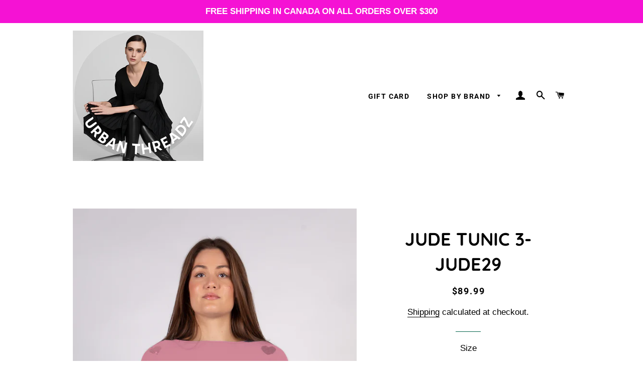

--- FILE ---
content_type: text/html; charset=utf-8
request_url: https://urbanthreadz.ca/products/jude-tunic-3-jude29
body_size: 25016
content:
<!doctype html>
<html class="no-js" lang="en">
<head>

  <!-- Basic page needs ================================================== -->
  <meta charset="utf-8">
  <meta http-equiv="X-UA-Compatible" content="IE=edge,chrome=1">

  
    <link rel="shortcut icon" href="//urbanthreadz.ca/cdn/shop/files/Screen_Shot_2021-11-11_at_10.44.20_AM_32x32.png?v=1636645217" type="image/png" />
  

  <!-- Title and description ================================================== -->
  <title>
  JUDE TUNIC 3-JUDE29 &ndash; Urban Threadz Boutique
  </title>

  
  <meta name="description" content="Made in Italy">
  

  <!-- Helpers ================================================== -->
  <!-- /snippets/social-meta-tags.liquid -->




<meta property="og:site_name" content="Urban Threadz Boutique">
<meta property="og:url" content="https://urbanthreadz.ca/products/jude-tunic-3-jude29">
<meta property="og:title" content="JUDE TUNIC 3-JUDE29">
<meta property="og:type" content="product">
<meta property="og:description" content="Made in Italy">

  <meta property="og:price:amount" content="40.00">
  <meta property="og:price:currency" content="CAD">

<meta property="og:image" content="http://urbanthreadz.ca/cdn/shop/products/PINK_1200x1200.jpg?v=1663096802">
<meta property="og:image:secure_url" content="https://urbanthreadz.ca/cdn/shop/products/PINK_1200x1200.jpg?v=1663096802">


<meta name="twitter:card" content="summary_large_image">
<meta name="twitter:title" content="JUDE TUNIC 3-JUDE29">
<meta name="twitter:description" content="Made in Italy">

  <link rel="canonical" href="https://urbanthreadz.ca/products/jude-tunic-3-jude29">
  <meta name="viewport" content="width=device-width,initial-scale=1,shrink-to-fit=no">
  <meta name="theme-color" content="#000000">

  <!-- CSS ================================================== -->
  <link href="//urbanthreadz.ca/cdn/shop/t/4/assets/timber.scss.css?v=180820262754955913091764165752" rel="stylesheet" type="text/css" media="all" />
  <link href="//urbanthreadz.ca/cdn/shop/t/4/assets/theme.scss.css?v=135888094578079722481764165752" rel="stylesheet" type="text/css" media="all" />

  <!-- Sections ================================================== -->
  <script>
    window.theme = window.theme || {};
    theme.strings = {
      zoomClose: "Close (Esc)",
      zoomPrev: "Previous (Left arrow key)",
      zoomNext: "Next (Right arrow key)",
      moneyFormat: "${{amount}}",
      addressError: "Error looking up that address",
      addressNoResults: "No results for that address",
      addressQueryLimit: "You have exceeded the Google API usage limit. Consider upgrading to a \u003ca href=\"https:\/\/developers.google.com\/maps\/premium\/usage-limits\"\u003ePremium Plan\u003c\/a\u003e.",
      authError: "There was a problem authenticating your Google Maps account.",
      cartEmpty: "Your cart is currently empty.",
      cartCookie: "Enable cookies to use the shopping cart",
      cartSavings: "You're saving [savings]",
      productSlideLabel: "Slide [slide_number] of [slide_max]."
    };
    theme.settings = {
      cartType: "page",
      gridType: null
    };
  </script>

  <script src="//urbanthreadz.ca/cdn/shop/t/4/assets/jquery-2.2.3.min.js?v=58211863146907186831662231303" type="text/javascript"></script>

  <script src="//urbanthreadz.ca/cdn/shop/t/4/assets/lazysizes.min.js?v=155223123402716617051662231303" async="async"></script>

  <script src="//urbanthreadz.ca/cdn/shop/t/4/assets/theme.js?v=114295768192348641321696401006" defer="defer"></script>

  <!-- Header hook for plugins ================================================== -->
  <script>window.performance && window.performance.mark && window.performance.mark('shopify.content_for_header.start');</script><meta name="facebook-domain-verification" content="q319nizhsi4dbgclrk74pophsol3at">
<meta name="facebook-domain-verification" content="svlk1kh907fwkf3udl43qe80cl56yy">
<meta name="facebook-domain-verification" content="og7mgqhfu44oobjchxlxi82l15lfz6">
<meta id="shopify-digital-wallet" name="shopify-digital-wallet" content="/38851117101/digital_wallets/dialog">
<meta name="shopify-checkout-api-token" content="c0a97dced1a09afc6be593dcd3f3bf98">
<link rel="alternate" type="application/json+oembed" href="https://urbanthreadz.ca/products/jude-tunic-3-jude29.oembed">
<script async="async" src="/checkouts/internal/preloads.js?locale=en-CA"></script>
<link rel="preconnect" href="https://shop.app" crossorigin="anonymous">
<script async="async" src="https://shop.app/checkouts/internal/preloads.js?locale=en-CA&shop_id=38851117101" crossorigin="anonymous"></script>
<script id="apple-pay-shop-capabilities" type="application/json">{"shopId":38851117101,"countryCode":"CA","currencyCode":"CAD","merchantCapabilities":["supports3DS"],"merchantId":"gid:\/\/shopify\/Shop\/38851117101","merchantName":"Urban Threadz Boutique","requiredBillingContactFields":["postalAddress","email","phone"],"requiredShippingContactFields":["postalAddress","email","phone"],"shippingType":"shipping","supportedNetworks":["visa","masterCard","amex","discover","interac","jcb"],"total":{"type":"pending","label":"Urban Threadz Boutique","amount":"1.00"},"shopifyPaymentsEnabled":true,"supportsSubscriptions":true}</script>
<script id="shopify-features" type="application/json">{"accessToken":"c0a97dced1a09afc6be593dcd3f3bf98","betas":["rich-media-storefront-analytics"],"domain":"urbanthreadz.ca","predictiveSearch":true,"shopId":38851117101,"locale":"en"}</script>
<script>var Shopify = Shopify || {};
Shopify.shop = "urban-threadz-103.myshopify.com";
Shopify.locale = "en";
Shopify.currency = {"active":"CAD","rate":"1.0"};
Shopify.country = "CA";
Shopify.theme = {"name":"New Picolla website","id":126798594093,"schema_name":"Brooklyn","schema_version":"16.0.2","theme_store_id":730,"role":"main"};
Shopify.theme.handle = "null";
Shopify.theme.style = {"id":null,"handle":null};
Shopify.cdnHost = "urbanthreadz.ca/cdn";
Shopify.routes = Shopify.routes || {};
Shopify.routes.root = "/";</script>
<script type="module">!function(o){(o.Shopify=o.Shopify||{}).modules=!0}(window);</script>
<script>!function(o){function n(){var o=[];function n(){o.push(Array.prototype.slice.apply(arguments))}return n.q=o,n}var t=o.Shopify=o.Shopify||{};t.loadFeatures=n(),t.autoloadFeatures=n()}(window);</script>
<script>
  window.ShopifyPay = window.ShopifyPay || {};
  window.ShopifyPay.apiHost = "shop.app\/pay";
  window.ShopifyPay.redirectState = null;
</script>
<script id="shop-js-analytics" type="application/json">{"pageType":"product"}</script>
<script defer="defer" async type="module" src="//urbanthreadz.ca/cdn/shopifycloud/shop-js/modules/v2/client.init-shop-cart-sync_C5BV16lS.en.esm.js"></script>
<script defer="defer" async type="module" src="//urbanthreadz.ca/cdn/shopifycloud/shop-js/modules/v2/chunk.common_CygWptCX.esm.js"></script>
<script type="module">
  await import("//urbanthreadz.ca/cdn/shopifycloud/shop-js/modules/v2/client.init-shop-cart-sync_C5BV16lS.en.esm.js");
await import("//urbanthreadz.ca/cdn/shopifycloud/shop-js/modules/v2/chunk.common_CygWptCX.esm.js");

  window.Shopify.SignInWithShop?.initShopCartSync?.({"fedCMEnabled":true,"windoidEnabled":true});

</script>
<script>
  window.Shopify = window.Shopify || {};
  if (!window.Shopify.featureAssets) window.Shopify.featureAssets = {};
  window.Shopify.featureAssets['shop-js'] = {"shop-cart-sync":["modules/v2/client.shop-cart-sync_ZFArdW7E.en.esm.js","modules/v2/chunk.common_CygWptCX.esm.js"],"init-fed-cm":["modules/v2/client.init-fed-cm_CmiC4vf6.en.esm.js","modules/v2/chunk.common_CygWptCX.esm.js"],"shop-button":["modules/v2/client.shop-button_tlx5R9nI.en.esm.js","modules/v2/chunk.common_CygWptCX.esm.js"],"shop-cash-offers":["modules/v2/client.shop-cash-offers_DOA2yAJr.en.esm.js","modules/v2/chunk.common_CygWptCX.esm.js","modules/v2/chunk.modal_D71HUcav.esm.js"],"init-windoid":["modules/v2/client.init-windoid_sURxWdc1.en.esm.js","modules/v2/chunk.common_CygWptCX.esm.js"],"shop-toast-manager":["modules/v2/client.shop-toast-manager_ClPi3nE9.en.esm.js","modules/v2/chunk.common_CygWptCX.esm.js"],"init-shop-email-lookup-coordinator":["modules/v2/client.init-shop-email-lookup-coordinator_B8hsDcYM.en.esm.js","modules/v2/chunk.common_CygWptCX.esm.js"],"init-shop-cart-sync":["modules/v2/client.init-shop-cart-sync_C5BV16lS.en.esm.js","modules/v2/chunk.common_CygWptCX.esm.js"],"avatar":["modules/v2/client.avatar_BTnouDA3.en.esm.js"],"pay-button":["modules/v2/client.pay-button_FdsNuTd3.en.esm.js","modules/v2/chunk.common_CygWptCX.esm.js"],"init-customer-accounts":["modules/v2/client.init-customer-accounts_DxDtT_ad.en.esm.js","modules/v2/client.shop-login-button_C5VAVYt1.en.esm.js","modules/v2/chunk.common_CygWptCX.esm.js","modules/v2/chunk.modal_D71HUcav.esm.js"],"init-shop-for-new-customer-accounts":["modules/v2/client.init-shop-for-new-customer-accounts_ChsxoAhi.en.esm.js","modules/v2/client.shop-login-button_C5VAVYt1.en.esm.js","modules/v2/chunk.common_CygWptCX.esm.js","modules/v2/chunk.modal_D71HUcav.esm.js"],"shop-login-button":["modules/v2/client.shop-login-button_C5VAVYt1.en.esm.js","modules/v2/chunk.common_CygWptCX.esm.js","modules/v2/chunk.modal_D71HUcav.esm.js"],"init-customer-accounts-sign-up":["modules/v2/client.init-customer-accounts-sign-up_CPSyQ0Tj.en.esm.js","modules/v2/client.shop-login-button_C5VAVYt1.en.esm.js","modules/v2/chunk.common_CygWptCX.esm.js","modules/v2/chunk.modal_D71HUcav.esm.js"],"shop-follow-button":["modules/v2/client.shop-follow-button_Cva4Ekp9.en.esm.js","modules/v2/chunk.common_CygWptCX.esm.js","modules/v2/chunk.modal_D71HUcav.esm.js"],"checkout-modal":["modules/v2/client.checkout-modal_BPM8l0SH.en.esm.js","modules/v2/chunk.common_CygWptCX.esm.js","modules/v2/chunk.modal_D71HUcav.esm.js"],"lead-capture":["modules/v2/client.lead-capture_Bi8yE_yS.en.esm.js","modules/v2/chunk.common_CygWptCX.esm.js","modules/v2/chunk.modal_D71HUcav.esm.js"],"shop-login":["modules/v2/client.shop-login_D6lNrXab.en.esm.js","modules/v2/chunk.common_CygWptCX.esm.js","modules/v2/chunk.modal_D71HUcav.esm.js"],"payment-terms":["modules/v2/client.payment-terms_CZxnsJam.en.esm.js","modules/v2/chunk.common_CygWptCX.esm.js","modules/v2/chunk.modal_D71HUcav.esm.js"]};
</script>
<script>(function() {
  var isLoaded = false;
  function asyncLoad() {
    if (isLoaded) return;
    isLoaded = true;
    var urls = ["https:\/\/js.smile.io\/v1\/smile-shopify.js?shop=urban-threadz-103.myshopify.com"];
    for (var i = 0; i < urls.length; i++) {
      var s = document.createElement('script');
      s.type = 'text/javascript';
      s.async = true;
      s.src = urls[i];
      var x = document.getElementsByTagName('script')[0];
      x.parentNode.insertBefore(s, x);
    }
  };
  if(window.attachEvent) {
    window.attachEvent('onload', asyncLoad);
  } else {
    window.addEventListener('load', asyncLoad, false);
  }
})();</script>
<script id="__st">var __st={"a":38851117101,"offset":-14400,"reqid":"dabce9ec-18b6-4653-9d69-612abbe8d3db-1768829367","pageurl":"urbanthreadz.ca\/products\/jude-tunic-3-jude29","u":"0b2c86dc4a9f","p":"product","rtyp":"product","rid":7192293474349};</script>
<script>window.ShopifyPaypalV4VisibilityTracking = true;</script>
<script id="captcha-bootstrap">!function(){'use strict';const t='contact',e='account',n='new_comment',o=[[t,t],['blogs',n],['comments',n],[t,'customer']],c=[[e,'customer_login'],[e,'guest_login'],[e,'recover_customer_password'],[e,'create_customer']],r=t=>t.map((([t,e])=>`form[action*='/${t}']:not([data-nocaptcha='true']) input[name='form_type'][value='${e}']`)).join(','),a=t=>()=>t?[...document.querySelectorAll(t)].map((t=>t.form)):[];function s(){const t=[...o],e=r(t);return a(e)}const i='password',u='form_key',d=['recaptcha-v3-token','g-recaptcha-response','h-captcha-response',i],f=()=>{try{return window.sessionStorage}catch{return}},m='__shopify_v',_=t=>t.elements[u];function p(t,e,n=!1){try{const o=window.sessionStorage,c=JSON.parse(o.getItem(e)),{data:r}=function(t){const{data:e,action:n}=t;return t[m]||n?{data:e,action:n}:{data:t,action:n}}(c);for(const[e,n]of Object.entries(r))t.elements[e]&&(t.elements[e].value=n);n&&o.removeItem(e)}catch(o){console.error('form repopulation failed',{error:o})}}const l='form_type',E='cptcha';function T(t){t.dataset[E]=!0}const w=window,h=w.document,L='Shopify',v='ce_forms',y='captcha';let A=!1;((t,e)=>{const n=(g='f06e6c50-85a8-45c8-87d0-21a2b65856fe',I='https://cdn.shopify.com/shopifycloud/storefront-forms-hcaptcha/ce_storefront_forms_captcha_hcaptcha.v1.5.2.iife.js',D={infoText:'Protected by hCaptcha',privacyText:'Privacy',termsText:'Terms'},(t,e,n)=>{const o=w[L][v],c=o.bindForm;if(c)return c(t,g,e,D).then(n);var r;o.q.push([[t,g,e,D],n]),r=I,A||(h.body.append(Object.assign(h.createElement('script'),{id:'captcha-provider',async:!0,src:r})),A=!0)});var g,I,D;w[L]=w[L]||{},w[L][v]=w[L][v]||{},w[L][v].q=[],w[L][y]=w[L][y]||{},w[L][y].protect=function(t,e){n(t,void 0,e),T(t)},Object.freeze(w[L][y]),function(t,e,n,w,h,L){const[v,y,A,g]=function(t,e,n){const i=e?o:[],u=t?c:[],d=[...i,...u],f=r(d),m=r(i),_=r(d.filter((([t,e])=>n.includes(e))));return[a(f),a(m),a(_),s()]}(w,h,L),I=t=>{const e=t.target;return e instanceof HTMLFormElement?e:e&&e.form},D=t=>v().includes(t);t.addEventListener('submit',(t=>{const e=I(t);if(!e)return;const n=D(e)&&!e.dataset.hcaptchaBound&&!e.dataset.recaptchaBound,o=_(e),c=g().includes(e)&&(!o||!o.value);(n||c)&&t.preventDefault(),c&&!n&&(function(t){try{if(!f())return;!function(t){const e=f();if(!e)return;const n=_(t);if(!n)return;const o=n.value;o&&e.removeItem(o)}(t);const e=Array.from(Array(32),(()=>Math.random().toString(36)[2])).join('');!function(t,e){_(t)||t.append(Object.assign(document.createElement('input'),{type:'hidden',name:u})),t.elements[u].value=e}(t,e),function(t,e){const n=f();if(!n)return;const o=[...t.querySelectorAll(`input[type='${i}']`)].map((({name:t})=>t)),c=[...d,...o],r={};for(const[a,s]of new FormData(t).entries())c.includes(a)||(r[a]=s);n.setItem(e,JSON.stringify({[m]:1,action:t.action,data:r}))}(t,e)}catch(e){console.error('failed to persist form',e)}}(e),e.submit())}));const S=(t,e)=>{t&&!t.dataset[E]&&(n(t,e.some((e=>e===t))),T(t))};for(const o of['focusin','change'])t.addEventListener(o,(t=>{const e=I(t);D(e)&&S(e,y())}));const B=e.get('form_key'),M=e.get(l),P=B&&M;t.addEventListener('DOMContentLoaded',(()=>{const t=y();if(P)for(const e of t)e.elements[l].value===M&&p(e,B);[...new Set([...A(),...v().filter((t=>'true'===t.dataset.shopifyCaptcha))])].forEach((e=>S(e,t)))}))}(h,new URLSearchParams(w.location.search),n,t,e,['guest_login'])})(!0,!0)}();</script>
<script integrity="sha256-4kQ18oKyAcykRKYeNunJcIwy7WH5gtpwJnB7kiuLZ1E=" data-source-attribution="shopify.loadfeatures" defer="defer" src="//urbanthreadz.ca/cdn/shopifycloud/storefront/assets/storefront/load_feature-a0a9edcb.js" crossorigin="anonymous"></script>
<script crossorigin="anonymous" defer="defer" src="//urbanthreadz.ca/cdn/shopifycloud/storefront/assets/shopify_pay/storefront-65b4c6d7.js?v=20250812"></script>
<script data-source-attribution="shopify.dynamic_checkout.dynamic.init">var Shopify=Shopify||{};Shopify.PaymentButton=Shopify.PaymentButton||{isStorefrontPortableWallets:!0,init:function(){window.Shopify.PaymentButton.init=function(){};var t=document.createElement("script");t.src="https://urbanthreadz.ca/cdn/shopifycloud/portable-wallets/latest/portable-wallets.en.js",t.type="module",document.head.appendChild(t)}};
</script>
<script data-source-attribution="shopify.dynamic_checkout.buyer_consent">
  function portableWalletsHideBuyerConsent(e){var t=document.getElementById("shopify-buyer-consent"),n=document.getElementById("shopify-subscription-policy-button");t&&n&&(t.classList.add("hidden"),t.setAttribute("aria-hidden","true"),n.removeEventListener("click",e))}function portableWalletsShowBuyerConsent(e){var t=document.getElementById("shopify-buyer-consent"),n=document.getElementById("shopify-subscription-policy-button");t&&n&&(t.classList.remove("hidden"),t.removeAttribute("aria-hidden"),n.addEventListener("click",e))}window.Shopify?.PaymentButton&&(window.Shopify.PaymentButton.hideBuyerConsent=portableWalletsHideBuyerConsent,window.Shopify.PaymentButton.showBuyerConsent=portableWalletsShowBuyerConsent);
</script>
<script data-source-attribution="shopify.dynamic_checkout.cart.bootstrap">document.addEventListener("DOMContentLoaded",(function(){function t(){return document.querySelector("shopify-accelerated-checkout-cart, shopify-accelerated-checkout")}if(t())Shopify.PaymentButton.init();else{new MutationObserver((function(e,n){t()&&(Shopify.PaymentButton.init(),n.disconnect())})).observe(document.body,{childList:!0,subtree:!0})}}));
</script>
<link id="shopify-accelerated-checkout-styles" rel="stylesheet" media="screen" href="https://urbanthreadz.ca/cdn/shopifycloud/portable-wallets/latest/accelerated-checkout-backwards-compat.css" crossorigin="anonymous">
<style id="shopify-accelerated-checkout-cart">
        #shopify-buyer-consent {
  margin-top: 1em;
  display: inline-block;
  width: 100%;
}

#shopify-buyer-consent.hidden {
  display: none;
}

#shopify-subscription-policy-button {
  background: none;
  border: none;
  padding: 0;
  text-decoration: underline;
  font-size: inherit;
  cursor: pointer;
}

#shopify-subscription-policy-button::before {
  box-shadow: none;
}

      </style>

<script>window.performance && window.performance.mark && window.performance.mark('shopify.content_for_header.end');</script>

  <script src="//urbanthreadz.ca/cdn/shop/t/4/assets/modernizr.min.js?v=21391054748206432451662231303" type="text/javascript"></script>

  
  

<script src="https://cdn.shopify.com/extensions/019bc7e9-d98c-71e0-bb25-69de9349bf29/smile-io-266/assets/smile-loader.js" type="text/javascript" defer="defer"></script>
<link href="https://monorail-edge.shopifysvc.com" rel="dns-prefetch">
<script>(function(){if ("sendBeacon" in navigator && "performance" in window) {try {var session_token_from_headers = performance.getEntriesByType('navigation')[0].serverTiming.find(x => x.name == '_s').description;} catch {var session_token_from_headers = undefined;}var session_cookie_matches = document.cookie.match(/_shopify_s=([^;]*)/);var session_token_from_cookie = session_cookie_matches && session_cookie_matches.length === 2 ? session_cookie_matches[1] : "";var session_token = session_token_from_headers || session_token_from_cookie || "";function handle_abandonment_event(e) {var entries = performance.getEntries().filter(function(entry) {return /monorail-edge.shopifysvc.com/.test(entry.name);});if (!window.abandonment_tracked && entries.length === 0) {window.abandonment_tracked = true;var currentMs = Date.now();var navigation_start = performance.timing.navigationStart;var payload = {shop_id: 38851117101,url: window.location.href,navigation_start,duration: currentMs - navigation_start,session_token,page_type: "product"};window.navigator.sendBeacon("https://monorail-edge.shopifysvc.com/v1/produce", JSON.stringify({schema_id: "online_store_buyer_site_abandonment/1.1",payload: payload,metadata: {event_created_at_ms: currentMs,event_sent_at_ms: currentMs}}));}}window.addEventListener('pagehide', handle_abandonment_event);}}());</script>
<script id="web-pixels-manager-setup">(function e(e,d,r,n,o){if(void 0===o&&(o={}),!Boolean(null===(a=null===(i=window.Shopify)||void 0===i?void 0:i.analytics)||void 0===a?void 0:a.replayQueue)){var i,a;window.Shopify=window.Shopify||{};var t=window.Shopify;t.analytics=t.analytics||{};var s=t.analytics;s.replayQueue=[],s.publish=function(e,d,r){return s.replayQueue.push([e,d,r]),!0};try{self.performance.mark("wpm:start")}catch(e){}var l=function(){var e={modern:/Edge?\/(1{2}[4-9]|1[2-9]\d|[2-9]\d{2}|\d{4,})\.\d+(\.\d+|)|Firefox\/(1{2}[4-9]|1[2-9]\d|[2-9]\d{2}|\d{4,})\.\d+(\.\d+|)|Chrom(ium|e)\/(9{2}|\d{3,})\.\d+(\.\d+|)|(Maci|X1{2}).+ Version\/(15\.\d+|(1[6-9]|[2-9]\d|\d{3,})\.\d+)([,.]\d+|)( \(\w+\)|)( Mobile\/\w+|) Safari\/|Chrome.+OPR\/(9{2}|\d{3,})\.\d+\.\d+|(CPU[ +]OS|iPhone[ +]OS|CPU[ +]iPhone|CPU IPhone OS|CPU iPad OS)[ +]+(15[._]\d+|(1[6-9]|[2-9]\d|\d{3,})[._]\d+)([._]\d+|)|Android:?[ /-](13[3-9]|1[4-9]\d|[2-9]\d{2}|\d{4,})(\.\d+|)(\.\d+|)|Android.+Firefox\/(13[5-9]|1[4-9]\d|[2-9]\d{2}|\d{4,})\.\d+(\.\d+|)|Android.+Chrom(ium|e)\/(13[3-9]|1[4-9]\d|[2-9]\d{2}|\d{4,})\.\d+(\.\d+|)|SamsungBrowser\/([2-9]\d|\d{3,})\.\d+/,legacy:/Edge?\/(1[6-9]|[2-9]\d|\d{3,})\.\d+(\.\d+|)|Firefox\/(5[4-9]|[6-9]\d|\d{3,})\.\d+(\.\d+|)|Chrom(ium|e)\/(5[1-9]|[6-9]\d|\d{3,})\.\d+(\.\d+|)([\d.]+$|.*Safari\/(?![\d.]+ Edge\/[\d.]+$))|(Maci|X1{2}).+ Version\/(10\.\d+|(1[1-9]|[2-9]\d|\d{3,})\.\d+)([,.]\d+|)( \(\w+\)|)( Mobile\/\w+|) Safari\/|Chrome.+OPR\/(3[89]|[4-9]\d|\d{3,})\.\d+\.\d+|(CPU[ +]OS|iPhone[ +]OS|CPU[ +]iPhone|CPU IPhone OS|CPU iPad OS)[ +]+(10[._]\d+|(1[1-9]|[2-9]\d|\d{3,})[._]\d+)([._]\d+|)|Android:?[ /-](13[3-9]|1[4-9]\d|[2-9]\d{2}|\d{4,})(\.\d+|)(\.\d+|)|Mobile Safari.+OPR\/([89]\d|\d{3,})\.\d+\.\d+|Android.+Firefox\/(13[5-9]|1[4-9]\d|[2-9]\d{2}|\d{4,})\.\d+(\.\d+|)|Android.+Chrom(ium|e)\/(13[3-9]|1[4-9]\d|[2-9]\d{2}|\d{4,})\.\d+(\.\d+|)|Android.+(UC? ?Browser|UCWEB|U3)[ /]?(15\.([5-9]|\d{2,})|(1[6-9]|[2-9]\d|\d{3,})\.\d+)\.\d+|SamsungBrowser\/(5\.\d+|([6-9]|\d{2,})\.\d+)|Android.+MQ{2}Browser\/(14(\.(9|\d{2,})|)|(1[5-9]|[2-9]\d|\d{3,})(\.\d+|))(\.\d+|)|K[Aa][Ii]OS\/(3\.\d+|([4-9]|\d{2,})\.\d+)(\.\d+|)/},d=e.modern,r=e.legacy,n=navigator.userAgent;return n.match(d)?"modern":n.match(r)?"legacy":"unknown"}(),u="modern"===l?"modern":"legacy",c=(null!=n?n:{modern:"",legacy:""})[u],f=function(e){return[e.baseUrl,"/wpm","/b",e.hashVersion,"modern"===e.buildTarget?"m":"l",".js"].join("")}({baseUrl:d,hashVersion:r,buildTarget:u}),m=function(e){var d=e.version,r=e.bundleTarget,n=e.surface,o=e.pageUrl,i=e.monorailEndpoint;return{emit:function(e){var a=e.status,t=e.errorMsg,s=(new Date).getTime(),l=JSON.stringify({metadata:{event_sent_at_ms:s},events:[{schema_id:"web_pixels_manager_load/3.1",payload:{version:d,bundle_target:r,page_url:o,status:a,surface:n,error_msg:t},metadata:{event_created_at_ms:s}}]});if(!i)return console&&console.warn&&console.warn("[Web Pixels Manager] No Monorail endpoint provided, skipping logging."),!1;try{return self.navigator.sendBeacon.bind(self.navigator)(i,l)}catch(e){}var u=new XMLHttpRequest;try{return u.open("POST",i,!0),u.setRequestHeader("Content-Type","text/plain"),u.send(l),!0}catch(e){return console&&console.warn&&console.warn("[Web Pixels Manager] Got an unhandled error while logging to Monorail."),!1}}}}({version:r,bundleTarget:l,surface:e.surface,pageUrl:self.location.href,monorailEndpoint:e.monorailEndpoint});try{o.browserTarget=l,function(e){var d=e.src,r=e.async,n=void 0===r||r,o=e.onload,i=e.onerror,a=e.sri,t=e.scriptDataAttributes,s=void 0===t?{}:t,l=document.createElement("script"),u=document.querySelector("head"),c=document.querySelector("body");if(l.async=n,l.src=d,a&&(l.integrity=a,l.crossOrigin="anonymous"),s)for(var f in s)if(Object.prototype.hasOwnProperty.call(s,f))try{l.dataset[f]=s[f]}catch(e){}if(o&&l.addEventListener("load",o),i&&l.addEventListener("error",i),u)u.appendChild(l);else{if(!c)throw new Error("Did not find a head or body element to append the script");c.appendChild(l)}}({src:f,async:!0,onload:function(){if(!function(){var e,d;return Boolean(null===(d=null===(e=window.Shopify)||void 0===e?void 0:e.analytics)||void 0===d?void 0:d.initialized)}()){var d=window.webPixelsManager.init(e)||void 0;if(d){var r=window.Shopify.analytics;r.replayQueue.forEach((function(e){var r=e[0],n=e[1],o=e[2];d.publishCustomEvent(r,n,o)})),r.replayQueue=[],r.publish=d.publishCustomEvent,r.visitor=d.visitor,r.initialized=!0}}},onerror:function(){return m.emit({status:"failed",errorMsg:"".concat(f," has failed to load")})},sri:function(e){var d=/^sha384-[A-Za-z0-9+/=]+$/;return"string"==typeof e&&d.test(e)}(c)?c:"",scriptDataAttributes:o}),m.emit({status:"loading"})}catch(e){m.emit({status:"failed",errorMsg:(null==e?void 0:e.message)||"Unknown error"})}}})({shopId: 38851117101,storefrontBaseUrl: "https://urbanthreadz.ca",extensionsBaseUrl: "https://extensions.shopifycdn.com/cdn/shopifycloud/web-pixels-manager",monorailEndpoint: "https://monorail-edge.shopifysvc.com/unstable/produce_batch",surface: "storefront-renderer",enabledBetaFlags: ["2dca8a86"],webPixelsConfigList: [{"id":"368050463","configuration":"{\"pixel_id\":\"141495897348876\",\"pixel_type\":\"facebook_pixel\",\"metaapp_system_user_token\":\"-\"}","eventPayloadVersion":"v1","runtimeContext":"OPEN","scriptVersion":"ca16bc87fe92b6042fbaa3acc2fbdaa6","type":"APP","apiClientId":2329312,"privacyPurposes":["ANALYTICS","MARKETING","SALE_OF_DATA"],"dataSharingAdjustments":{"protectedCustomerApprovalScopes":["read_customer_address","read_customer_email","read_customer_name","read_customer_personal_data","read_customer_phone"]}},{"id":"202932511","configuration":"{\"tagID\":\"2613630291913\"}","eventPayloadVersion":"v1","runtimeContext":"STRICT","scriptVersion":"18031546ee651571ed29edbe71a3550b","type":"APP","apiClientId":3009811,"privacyPurposes":["ANALYTICS","MARKETING","SALE_OF_DATA"],"dataSharingAdjustments":{"protectedCustomerApprovalScopes":["read_customer_address","read_customer_email","read_customer_name","read_customer_personal_data","read_customer_phone"]}},{"id":"shopify-app-pixel","configuration":"{}","eventPayloadVersion":"v1","runtimeContext":"STRICT","scriptVersion":"0450","apiClientId":"shopify-pixel","type":"APP","privacyPurposes":["ANALYTICS","MARKETING"]},{"id":"shopify-custom-pixel","eventPayloadVersion":"v1","runtimeContext":"LAX","scriptVersion":"0450","apiClientId":"shopify-pixel","type":"CUSTOM","privacyPurposes":["ANALYTICS","MARKETING"]}],isMerchantRequest: false,initData: {"shop":{"name":"Urban Threadz Boutique","paymentSettings":{"currencyCode":"CAD"},"myshopifyDomain":"urban-threadz-103.myshopify.com","countryCode":"CA","storefrontUrl":"https:\/\/urbanthreadz.ca"},"customer":null,"cart":null,"checkout":null,"productVariants":[{"price":{"amount":89.99,"currencyCode":"CAD"},"product":{"title":"JUDE TUNIC 3-JUDE29","vendor":"ETERNELLE","id":"7192293474349","untranslatedTitle":"JUDE TUNIC 3-JUDE29","url":"\/products\/jude-tunic-3-jude29","type":""},"id":"41127752794157","image":{"src":"\/\/urbanthreadz.ca\/cdn\/shop\/products\/PINK.jpg?v=1663096802"},"sku":"","title":"S\/m \/ Pink","untranslatedTitle":"S\/m \/ Pink"},{"price":{"amount":40.0,"currencyCode":"CAD"},"product":{"title":"JUDE TUNIC 3-JUDE29","vendor":"ETERNELLE","id":"7192293474349","untranslatedTitle":"JUDE TUNIC 3-JUDE29","url":"\/products\/jude-tunic-3-jude29","type":""},"id":"41127752826925","image":{"src":"\/\/urbanthreadz.ca\/cdn\/shop\/products\/PINK.jpg?v=1663096802"},"sku":"","title":"L\/xl \/ Pink","untranslatedTitle":"L\/xl \/ Pink"}],"purchasingCompany":null},},"https://urbanthreadz.ca/cdn","fcfee988w5aeb613cpc8e4bc33m6693e112",{"modern":"","legacy":""},{"shopId":"38851117101","storefrontBaseUrl":"https:\/\/urbanthreadz.ca","extensionBaseUrl":"https:\/\/extensions.shopifycdn.com\/cdn\/shopifycloud\/web-pixels-manager","surface":"storefront-renderer","enabledBetaFlags":"[\"2dca8a86\"]","isMerchantRequest":"false","hashVersion":"fcfee988w5aeb613cpc8e4bc33m6693e112","publish":"custom","events":"[[\"page_viewed\",{}],[\"product_viewed\",{\"productVariant\":{\"price\":{\"amount\":89.99,\"currencyCode\":\"CAD\"},\"product\":{\"title\":\"JUDE TUNIC 3-JUDE29\",\"vendor\":\"ETERNELLE\",\"id\":\"7192293474349\",\"untranslatedTitle\":\"JUDE TUNIC 3-JUDE29\",\"url\":\"\/products\/jude-tunic-3-jude29\",\"type\":\"\"},\"id\":\"41127752794157\",\"image\":{\"src\":\"\/\/urbanthreadz.ca\/cdn\/shop\/products\/PINK.jpg?v=1663096802\"},\"sku\":\"\",\"title\":\"S\/m \/ Pink\",\"untranslatedTitle\":\"S\/m \/ Pink\"}}]]"});</script><script>
  window.ShopifyAnalytics = window.ShopifyAnalytics || {};
  window.ShopifyAnalytics.meta = window.ShopifyAnalytics.meta || {};
  window.ShopifyAnalytics.meta.currency = 'CAD';
  var meta = {"product":{"id":7192293474349,"gid":"gid:\/\/shopify\/Product\/7192293474349","vendor":"ETERNELLE","type":"","handle":"jude-tunic-3-jude29","variants":[{"id":41127752794157,"price":8999,"name":"JUDE TUNIC 3-JUDE29 - S\/m \/ Pink","public_title":"S\/m \/ Pink","sku":""},{"id":41127752826925,"price":4000,"name":"JUDE TUNIC 3-JUDE29 - L\/xl \/ Pink","public_title":"L\/xl \/ Pink","sku":""}],"remote":false},"page":{"pageType":"product","resourceType":"product","resourceId":7192293474349,"requestId":"dabce9ec-18b6-4653-9d69-612abbe8d3db-1768829367"}};
  for (var attr in meta) {
    window.ShopifyAnalytics.meta[attr] = meta[attr];
  }
</script>
<script class="analytics">
  (function () {
    var customDocumentWrite = function(content) {
      var jquery = null;

      if (window.jQuery) {
        jquery = window.jQuery;
      } else if (window.Checkout && window.Checkout.$) {
        jquery = window.Checkout.$;
      }

      if (jquery) {
        jquery('body').append(content);
      }
    };

    var hasLoggedConversion = function(token) {
      if (token) {
        return document.cookie.indexOf('loggedConversion=' + token) !== -1;
      }
      return false;
    }

    var setCookieIfConversion = function(token) {
      if (token) {
        var twoMonthsFromNow = new Date(Date.now());
        twoMonthsFromNow.setMonth(twoMonthsFromNow.getMonth() + 2);

        document.cookie = 'loggedConversion=' + token + '; expires=' + twoMonthsFromNow;
      }
    }

    var trekkie = window.ShopifyAnalytics.lib = window.trekkie = window.trekkie || [];
    if (trekkie.integrations) {
      return;
    }
    trekkie.methods = [
      'identify',
      'page',
      'ready',
      'track',
      'trackForm',
      'trackLink'
    ];
    trekkie.factory = function(method) {
      return function() {
        var args = Array.prototype.slice.call(arguments);
        args.unshift(method);
        trekkie.push(args);
        return trekkie;
      };
    };
    for (var i = 0; i < trekkie.methods.length; i++) {
      var key = trekkie.methods[i];
      trekkie[key] = trekkie.factory(key);
    }
    trekkie.load = function(config) {
      trekkie.config = config || {};
      trekkie.config.initialDocumentCookie = document.cookie;
      var first = document.getElementsByTagName('script')[0];
      var script = document.createElement('script');
      script.type = 'text/javascript';
      script.onerror = function(e) {
        var scriptFallback = document.createElement('script');
        scriptFallback.type = 'text/javascript';
        scriptFallback.onerror = function(error) {
                var Monorail = {
      produce: function produce(monorailDomain, schemaId, payload) {
        var currentMs = new Date().getTime();
        var event = {
          schema_id: schemaId,
          payload: payload,
          metadata: {
            event_created_at_ms: currentMs,
            event_sent_at_ms: currentMs
          }
        };
        return Monorail.sendRequest("https://" + monorailDomain + "/v1/produce", JSON.stringify(event));
      },
      sendRequest: function sendRequest(endpointUrl, payload) {
        // Try the sendBeacon API
        if (window && window.navigator && typeof window.navigator.sendBeacon === 'function' && typeof window.Blob === 'function' && !Monorail.isIos12()) {
          var blobData = new window.Blob([payload], {
            type: 'text/plain'
          });

          if (window.navigator.sendBeacon(endpointUrl, blobData)) {
            return true;
          } // sendBeacon was not successful

        } // XHR beacon

        var xhr = new XMLHttpRequest();

        try {
          xhr.open('POST', endpointUrl);
          xhr.setRequestHeader('Content-Type', 'text/plain');
          xhr.send(payload);
        } catch (e) {
          console.log(e);
        }

        return false;
      },
      isIos12: function isIos12() {
        return window.navigator.userAgent.lastIndexOf('iPhone; CPU iPhone OS 12_') !== -1 || window.navigator.userAgent.lastIndexOf('iPad; CPU OS 12_') !== -1;
      }
    };
    Monorail.produce('monorail-edge.shopifysvc.com',
      'trekkie_storefront_load_errors/1.1',
      {shop_id: 38851117101,
      theme_id: 126798594093,
      app_name: "storefront",
      context_url: window.location.href,
      source_url: "//urbanthreadz.ca/cdn/s/trekkie.storefront.cd680fe47e6c39ca5d5df5f0a32d569bc48c0f27.min.js"});

        };
        scriptFallback.async = true;
        scriptFallback.src = '//urbanthreadz.ca/cdn/s/trekkie.storefront.cd680fe47e6c39ca5d5df5f0a32d569bc48c0f27.min.js';
        first.parentNode.insertBefore(scriptFallback, first);
      };
      script.async = true;
      script.src = '//urbanthreadz.ca/cdn/s/trekkie.storefront.cd680fe47e6c39ca5d5df5f0a32d569bc48c0f27.min.js';
      first.parentNode.insertBefore(script, first);
    };
    trekkie.load(
      {"Trekkie":{"appName":"storefront","development":false,"defaultAttributes":{"shopId":38851117101,"isMerchantRequest":null,"themeId":126798594093,"themeCityHash":"16242894585727931586","contentLanguage":"en","currency":"CAD","eventMetadataId":"2102df34-910d-4ead-bf68-f1ded22142ba"},"isServerSideCookieWritingEnabled":true,"monorailRegion":"shop_domain","enabledBetaFlags":["65f19447"]},"Session Attribution":{},"S2S":{"facebookCapiEnabled":true,"source":"trekkie-storefront-renderer","apiClientId":580111}}
    );

    var loaded = false;
    trekkie.ready(function() {
      if (loaded) return;
      loaded = true;

      window.ShopifyAnalytics.lib = window.trekkie;

      var originalDocumentWrite = document.write;
      document.write = customDocumentWrite;
      try { window.ShopifyAnalytics.merchantGoogleAnalytics.call(this); } catch(error) {};
      document.write = originalDocumentWrite;

      window.ShopifyAnalytics.lib.page(null,{"pageType":"product","resourceType":"product","resourceId":7192293474349,"requestId":"dabce9ec-18b6-4653-9d69-612abbe8d3db-1768829367","shopifyEmitted":true});

      var match = window.location.pathname.match(/checkouts\/(.+)\/(thank_you|post_purchase)/)
      var token = match? match[1]: undefined;
      if (!hasLoggedConversion(token)) {
        setCookieIfConversion(token);
        window.ShopifyAnalytics.lib.track("Viewed Product",{"currency":"CAD","variantId":41127752794157,"productId":7192293474349,"productGid":"gid:\/\/shopify\/Product\/7192293474349","name":"JUDE TUNIC 3-JUDE29 - S\/m \/ Pink","price":"89.99","sku":"","brand":"ETERNELLE","variant":"S\/m \/ Pink","category":"","nonInteraction":true,"remote":false},undefined,undefined,{"shopifyEmitted":true});
      window.ShopifyAnalytics.lib.track("monorail:\/\/trekkie_storefront_viewed_product\/1.1",{"currency":"CAD","variantId":41127752794157,"productId":7192293474349,"productGid":"gid:\/\/shopify\/Product\/7192293474349","name":"JUDE TUNIC 3-JUDE29 - S\/m \/ Pink","price":"89.99","sku":"","brand":"ETERNELLE","variant":"S\/m \/ Pink","category":"","nonInteraction":true,"remote":false,"referer":"https:\/\/urbanthreadz.ca\/products\/jude-tunic-3-jude29"});
      }
    });


        var eventsListenerScript = document.createElement('script');
        eventsListenerScript.async = true;
        eventsListenerScript.src = "//urbanthreadz.ca/cdn/shopifycloud/storefront/assets/shop_events_listener-3da45d37.js";
        document.getElementsByTagName('head')[0].appendChild(eventsListenerScript);

})();</script>
<script
  defer
  src="https://urbanthreadz.ca/cdn/shopifycloud/perf-kit/shopify-perf-kit-3.0.4.min.js"
  data-application="storefront-renderer"
  data-shop-id="38851117101"
  data-render-region="gcp-us-central1"
  data-page-type="product"
  data-theme-instance-id="126798594093"
  data-theme-name="Brooklyn"
  data-theme-version="16.0.2"
  data-monorail-region="shop_domain"
  data-resource-timing-sampling-rate="10"
  data-shs="true"
  data-shs-beacon="true"
  data-shs-export-with-fetch="true"
  data-shs-logs-sample-rate="1"
  data-shs-beacon-endpoint="https://urbanthreadz.ca/api/collect"
></script>
</head>


<body id="jude-tunic-3-jude29" class="template-product">

  <div id="shopify-section-header" class="shopify-section"><style data-shopify>.header-wrapper .site-nav__link,
  .header-wrapper .site-header__logo a,
  .header-wrapper .site-nav__dropdown-link,
  .header-wrapper .site-nav--has-dropdown > a.nav-focus,
  .header-wrapper .site-nav--has-dropdown.nav-hover > a,
  .header-wrapper .site-nav--has-dropdown:hover > a {
    color: #000000;
  }

  .header-wrapper .site-header__logo a:hover,
  .header-wrapper .site-header__logo a:focus,
  .header-wrapper .site-nav__link:hover,
  .header-wrapper .site-nav__link:focus,
  .header-wrapper .site-nav--has-dropdown a:hover,
  .header-wrapper .site-nav--has-dropdown > a.nav-focus:hover,
  .header-wrapper .site-nav--has-dropdown > a.nav-focus:focus,
  .header-wrapper .site-nav--has-dropdown .site-nav__link:hover,
  .header-wrapper .site-nav--has-dropdown .site-nav__link:focus,
  .header-wrapper .site-nav--has-dropdown.nav-hover > a:hover,
  .header-wrapper .site-nav__dropdown a:focus {
    color: rgba(0, 0, 0, 0.75);
  }

  .header-wrapper .burger-icon,
  .header-wrapper .site-nav--has-dropdown:hover > a:before,
  .header-wrapper .site-nav--has-dropdown > a.nav-focus:before,
  .header-wrapper .site-nav--has-dropdown.nav-hover > a:before {
    background: #000000;
  }

  .header-wrapper .site-nav__link:hover .burger-icon {
    background: rgba(0, 0, 0, 0.75);
  }

  .site-header__logo img {
    max-width: 260px;
  }

  @media screen and (max-width: 768px) {
    .site-header__logo img {
      max-width: 100%;
    }
  }</style><div data-section-id="header" data-section-type="header-section" data-template="product">
  <div id="NavDrawer" class="drawer drawer--left">
      <div class="drawer__inner drawer-left__inner">

    

    <ul class="mobile-nav">
      
        

          <li class="mobile-nav__item">
            <a
              href="/products/gift-card"
              class="mobile-nav__link"
              >
                GIFT CARD
            </a>
          </li>

        
      
        
          <li class="mobile-nav__item">
            <div class="mobile-nav__has-sublist">
              <a
                href="/collections"
                class="mobile-nav__link"
                id="Label-2"
                >SHOP BY BRAND</a>
              <div class="mobile-nav__toggle">
                <button type="button" class="mobile-nav__toggle-btn icon-fallback-text" aria-controls="Linklist-2" aria-expanded="false">
                  <span class="icon-fallback-text mobile-nav__toggle-open">
                    <span class="icon icon-plus" aria-hidden="true"></span>
                    <span class="fallback-text">Expand submenu SHOP BY BRAND</span>
                  </span>
                  <span class="icon-fallback-text mobile-nav__toggle-close">
                    <span class="icon icon-minus" aria-hidden="true"></span>
                    <span class="fallback-text">Collapse submenu SHOP BY BRAND</span>
                  </span>
                </button>
              </div>
            </div>
            <ul class="mobile-nav__sublist" id="Linklist-2" aria-labelledby="Label-2" role="navigation">
              
              
                
                <li class="mobile-nav__item">
                  <a
                    href="/collections/curvy-collection"
                    class="mobile-nav__link"
                    >
                      CURVY COLLECTION
                  </a>
                </li>
                
              
                
                <li class="mobile-nav__item">
                  <a
                    href="/collections/april-cornell"
                    class="mobile-nav__link"
                    >
                      APRIL CORNELL
                  </a>
                </li>
                
              
                
                <li class="mobile-nav__item">
                  <a
                    href="/collections/anita-canada-under-garments"
                    class="mobile-nav__link"
                    >
                      ANITA CANADA UNDER GARMENTS
                  </a>
                </li>
                
              
                
                <li class="mobile-nav__item">
                  <a
                    href="/collections/arseno-canada"
                    class="mobile-nav__link"
                    >
                      ARSENO CANADA 
                  </a>
                </li>
                
              
                
                <li class="mobile-nav__item">
                  <a
                    href="/collections/arz-steel-made-in-montreal"
                    class="mobile-nav__link"
                    >
                      ARZ STEEL CANADA
                  </a>
                </li>
                
              
                
                <li class="mobile-nav__item">
                  <a
                    href="/collections/au-noir"
                    class="mobile-nav__link"
                    >
                      AU NOIR
                  </a>
                </li>
                
              
                
                <li class="mobile-nav__item">
                  <a
                    href="/collections/batela-nautical-collection"
                    class="mobile-nav__link"
                    >
                      BATELA NAUTICAL COLLECTION
                  </a>
                </li>
                
              
                
                <li class="mobile-nav__item">
                  <a
                    href="/collections/blue-q-socks-and-housewares"
                    class="mobile-nav__link"
                    >
                      BLUE Q SOCKS
                  </a>
                </li>
                
              
                
                <li class="mobile-nav__item">
                  <a
                    href="/collections/bryn-walker"
                    class="mobile-nav__link"
                    >
                      BRYN WALKER
                  </a>
                </li>
                
              
                
                <li class="mobile-nav__item">
                  <a
                    href="/collections/carre-noir-clothing"
                    class="mobile-nav__link"
                    >
                      CARRE NOIR
                  </a>
                </li>
                
              
                
                <li class="mobile-nav__item">
                  <a
                    href="/collections/charlie-b"
                    class="mobile-nav__link"
                    >
                      CHARLIE B
                  </a>
                </li>
                
              
                
                <li class="mobile-nav__item">
                  <a
                    href="/collections/chocolate-moose-factory"
                    class="mobile-nav__link"
                    >
                      CHOCOLATE MOOSE FACTORY CANADA
                  </a>
                </li>
                
              
                
                <li class="mobile-nav__item">
                  <a
                    href="/collections/darling-purses-canada"
                    class="mobile-nav__link"
                    >
                      DARLING PURSES CANADA
                  </a>
                </li>
                
              
                
                <li class="mobile-nav__item">
                  <a
                    href="/collections/dolcezza"
                    class="mobile-nav__link"
                    >
                      DOLCEZZA
                  </a>
                </li>
                
              
                
                <li class="mobile-nav__item">
                  <a
                    href="/collections/eastern-loom-kantha-s"
                    class="mobile-nav__link"
                    >
                      EASTERN LOOM KANTHAS
                  </a>
                </li>
                
              
                
                <li class="mobile-nav__item">
                  <a
                    href="/collections/educated-beards"
                    class="mobile-nav__link"
                    >
                      EDUCATED BEARDS
                  </a>
                </li>
                
              
                
                <li class="mobile-nav__item">
                  <a
                    href="/collections/eternelle-diabolique"
                    class="mobile-nav__link"
                    >
                      ETERNELLE ITALY 
                  </a>
                </li>
                
              
                
                <li class="mobile-nav__item">
                  <a
                    href="/collections/felmini-leather-boots"
                    class="mobile-nav__link"
                    >
                      FELMINI LEATHER BOOTS SPAIN
                  </a>
                </li>
                
              
                
                <li class="mobile-nav__item">
                  <a
                    href="/collections/fraas-scarves-and-accessories"
                    class="mobile-nav__link"
                    >
                      FRAAS SCARVES
                  </a>
                </li>
                
              
                
                <li class="mobile-nav__item">
                  <a
                    href="/collections/frank-lyman"
                    class="mobile-nav__link"
                    >
                      FRANK LYMAN CANADA
                  </a>
                </li>
                
              
                
                <li class="mobile-nav__item">
                  <a
                    href="/collections/french-kande"
                    class="mobile-nav__link"
                    >
                      FRENCH KANDE COLLECTION 
                  </a>
                </li>
                
              
                
                <li class="mobile-nav__item">
                  <a
                    href="/collections/glasshouse-fragrances"
                    class="mobile-nav__link"
                    >
                      GLASSHOUSE FRAGRANCES
                  </a>
                </li>
                
              
                
                <li class="mobile-nav__item">
                  <a
                    href="/collections/good-luck-socks"
                    class="mobile-nav__link"
                    >
                      GOOD LUCK SOCKS
                  </a>
                </li>
                
              
                
                <li class="mobile-nav__item">
                  <a
                    href="/collections/greenwood-leather-australia"
                    class="mobile-nav__link"
                    >
                      GREENWOOD LEATHER AUSTRALIA 
                  </a>
                </li>
                
              
                
                <li class="mobile-nav__item">
                  <a
                    href="/collections/habitat-clothing"
                    class="mobile-nav__link"
                    >
                      HABITAT CLOTHING
                  </a>
                </li>
                
              
                
                <li class="mobile-nav__item">
                  <a
                    href="/collections/ilse-jacobsen"
                    class="mobile-nav__link"
                    >
                      ILSE JACOBSEN 
                  </a>
                </li>
                
              
                
                <li class="mobile-nav__item">
                  <a
                    href="/collections/jaqueline-kent-glitter-collections"
                    class="mobile-nav__link"
                    >
                      JACQUELINE KENT GLITTER COLLECTION
                  </a>
                </li>
                
              
                
                <li class="mobile-nav__item">
                  <a
                    href="/collections/joules-england"
                    class="mobile-nav__link"
                    >
                      JOULES ENGLAND
                  </a>
                </li>
                
              
                
                <li class="mobile-nav__item">
                  <a
                    href="/collections/kooringal"
                    class="mobile-nav__link"
                    >
                      KOORINGAL
                  </a>
                </li>
                
              
                
                <li class="mobile-nav__item">
                  <a
                    href="/collections/lindburgh-mens"
                    class="mobile-nav__link"
                    >
                      LINDBERGH
                  </a>
                </li>
                
              
                
                <li class="mobile-nav__item">
                  <a
                    href="/collections/little-empresses-footwear"
                    class="mobile-nav__link"
                    >
                      LITTLE EMPRESSES FOOTWEAR
                  </a>
                </li>
                
              
                
                <li class="mobile-nav__item">
                  <a
                    href="/collections/lois-jeans"
                    class="mobile-nav__link"
                    >
                      LOIS JEANS 
                  </a>
                </li>
                
              
                
                <li class="mobile-nav__item">
                  <a
                    href="/collections/luna-pj-sets"
                    class="mobile-nav__link"
                    >
                      LUNA PJS AND HOUSE COATS
                  </a>
                </li>
                
              
                
                <li class="mobile-nav__item">
                  <a
                    href="/collections/luxury-steak-knives"
                    class="mobile-nav__link"
                    >
                      LUXURY KNIVES 
                  </a>
                </li>
                
              
                
                <li class="mobile-nav__item">
                  <a
                    href="/collections/m-made-in-italy"
                    class="mobile-nav__link"
                    >
                      M MADE IN ITALY
                  </a>
                </li>
                
              
                
                <li class="mobile-nav__item">
                  <a
                    href="/collections/market-of-stars"
                    class="mobile-nav__link"
                    >
                      MARKET OF STARS 
                  </a>
                </li>
                
              
                
                <li class="mobile-nav__item">
                  <a
                    href="/collections/native-northwest-collections"
                    class="mobile-nav__link"
                    >
                      NATIVE NORTHWEST CANADA 
                  </a>
                </li>
                
              
                
                <li class="mobile-nav__item">
                  <a
                    href="/collections/nicnakknits-by-hand-canada"
                    class="mobile-nav__link"
                    >
                      NICNAKKNITS BY HAND CANADA
                  </a>
                </li>
                
              
                
                <li class="mobile-nav__item">
                  <a
                    href="/collections/orientique"
                    class="mobile-nav__link"
                    >
                      ORIENTIQUE AUSTRALIA 
                  </a>
                </li>
                
              
                
                <li class="mobile-nav__item">
                  <a
                    href="/collections/orly-ubu"
                    class="mobile-nav__link"
                    >
                      ORLY
                  </a>
                </li>
                
              
                
                <li class="mobile-nav__item">
                  <a
                    href="/collections/paolo-tricot"
                    class="mobile-nav__link"
                    >
                      PAOLO TRICOT/ ELISSIA
                  </a>
                </li>
                
              
                
                <li class="mobile-nav__item">
                  <a
                    href="/collections/patrick-king-woollen"
                    class="mobile-nav__link"
                    >
                      PATRICK KING WOOLLEN COMPANY
                  </a>
                </li>
                
              
                
                <li class="mobile-nav__item">
                  <a
                    href="/collections/picadilly-canada"
                    class="mobile-nav__link"
                    >
                      PICADILLY CANADA
                  </a>
                </li>
                
              
                
                <li class="mobile-nav__item">
                  <a
                    href="/collections/plum-loco-italy"
                    class="mobile-nav__link"
                    >
                      PLUM LOCO ITALY
                  </a>
                </li>
                
              
                
                <li class="mobile-nav__item">
                  <a
                    href="/collections/puppets-books"
                    class="mobile-nav__link"
                    >
                      PUPPETS AND BOOKS
                  </a>
                </li>
                
              
                
                <li class="mobile-nav__item">
                  <a
                    href="/collections/powder-uk"
                    class="mobile-nav__link"
                    >
                      POWDER UK
                  </a>
                </li>
                
              
                
                <li class="mobile-nav__item">
                  <a
                    href="/collections/rainkiss"
                    class="mobile-nav__link"
                    >
                      RAINKISS UK
                  </a>
                </li>
                
              
                
                <li class="mobile-nav__item">
                  <a
                    href="/collections/riva-home-christmas-collection"
                    class="mobile-nav__link"
                    >
                      RIVA HOME COLLECTION CHRISTMAS
                  </a>
                </li>
                
              
                
                <li class="mobile-nav__item">
                  <a
                    href="/collections/scapa-lauren-perre"
                    class="mobile-nav__link"
                    >
                      SCAPA LAUREN PERRE
                  </a>
                </li>
                
              
                
                <li class="mobile-nav__item">
                  <a
                    href="/collections/sitting-suits"
                    class="mobile-nav__link"
                    >
                      SITTINGSUITS
                  </a>
                </li>
                
              
                
                <li class="mobile-nav__item">
                  <a
                    href="/collections/angel-cards-stones-and-crystals"
                    class="mobile-nav__link"
                    >
                      SPIRITUAL STONES CRYSTALS AND TAROT 
                  </a>
                </li>
                
              
                
                <li class="mobile-nav__item">
                  <a
                    href="/collections/taxi-shoes-and-boots"
                    class="mobile-nav__link"
                    >
                      TAXI BOOTS AND SHOES
                  </a>
                </li>
                
              
                
                <li class="mobile-nav__item">
                  <a
                    href="/collections/terrera-lnbf"
                    class="mobile-nav__link"
                    >
                      TERRERA CANADA BAMBOO
                  </a>
                </li>
                
              
                
                <li class="mobile-nav__item">
                  <a
                    href="/collections/cherish"
                    class="mobile-nav__link"
                    >
                      VARIATIONS/CHERISHH
                  </a>
                </li>
                
              
                
                <li class="mobile-nav__item">
                  <a
                    href="/collections/voglino"
                    class="mobile-nav__link"
                    >
                      Voglio Bene
                  </a>
                </li>
                
              
                
                <li class="mobile-nav__item">
                  <a
                    href="/collections/wasabi-plus-size-soya-concepts"
                    class="mobile-nav__link"
                    >
                       WASABI PLUS SIZE 
                  </a>
                </li>
                
              
                
                <li class="mobile-nav__item">
                  <a
                    href="/collections/wear-static-canada"
                    class="mobile-nav__link"
                    >
                      WEAR STATIC LOUNGE WEAR CANADA
                  </a>
                </li>
                
              
                
                <li class="mobile-nav__item">
                  <a
                    href="/collections/world-fairtrade"
                    class="mobile-nav__link"
                    >
                      WORLD FAIR TRADE 
                  </a>
                </li>
                
              
                
                <li class="mobile-nav__item">
                  <a
                    href="/collections/yest"
                    class="mobile-nav__link"
                    >
                      YEST
                  </a>
                </li>
                
              
                
                <li class="mobile-nav__item">
                  <a
                    href="/collections/zsiska-jewelry"
                    class="mobile-nav__link"
                    >
                      ZSISKA JEWELRY 
                  </a>
                </li>
                
              
            </ul>
          </li>

          
      
      
      <li class="mobile-nav__spacer"></li>

      
      
        
          <li class="mobile-nav__item mobile-nav__item--secondary">
            <a href="/account/login" id="customer_login_link">Log In</a>
          </li>
          <li class="mobile-nav__item mobile-nav__item--secondary">
            <a href="/account/register" id="customer_register_link">Create Account</a>
          </li>
        
      
      
        <li class="mobile-nav__item mobile-nav__item--secondary"><a href="/pages/about-us">ABOUT US</a></li>
      
        <li class="mobile-nav__item mobile-nav__item--secondary"><a href="/pages/contact">CONTACT</a></li>
      
        <li class="mobile-nav__item mobile-nav__item--secondary"><a href="/pages/shipping">SHIPPING</a></li>
      
        <li class="mobile-nav__item mobile-nav__item--secondary"><a href="/search">SEARCH</a></li>
      
    </ul>
    <!-- //mobile-nav -->
  </div>


  </div>
  <div class="header-container drawer__header-container">
    <div class="header-wrapper" data-header-wrapper>
      
        
          <style>
            .announcement-bar {
              background-color: #f512d4;
            }

            .announcement-bar--link:hover {
              

              
                
                background-color: #f73fdc;
              
            }

            .announcement-bar__message {
              color: #ffffff;
            }
          </style>

          
            <div class="announcement-bar">
          

            <p class="announcement-bar__message">FREE SHIPPING IN CANADA ON ALL ORDERS OVER $300</p>

          
            </div>
          

        
      

      <header class="site-header" role="banner" data-transparent-header="true">
        <div class="wrapper">
          <div class="grid--full grid--table">
            <div class="grid__item large--hide large--one-sixth one-quarter">
              <div class="site-nav--open site-nav--mobile">
                <button type="button" class="icon-fallback-text site-nav__link site-nav__link--burger js-drawer-open-button-left" aria-controls="NavDrawer">
                  <span class="burger-icon burger-icon--top"></span>
                  <span class="burger-icon burger-icon--mid"></span>
                  <span class="burger-icon burger-icon--bottom"></span>
                  <span class="fallback-text">Site navigation</span>
                </button>
              </div>
            </div>
            <div class="grid__item large--one-third medium-down--one-half">
              
              
                <div class="h1 site-header__logo large--left" itemscope itemtype="http://schema.org/Organization">
              
                

                <a href="/" itemprop="url" class="site-header__logo-link">
                  
                    <img class="site-header__logo-image" src="//urbanthreadz.ca/cdn/shop/files/1586F705-F770-46BF-BE14-C6363E520167_260x.png?v=1757093125" srcset="//urbanthreadz.ca/cdn/shop/files/1586F705-F770-46BF-BE14-C6363E520167_260x.png?v=1757093125 1x, //urbanthreadz.ca/cdn/shop/files/1586F705-F770-46BF-BE14-C6363E520167_260x@2x.png?v=1757093125 2x" alt="Urban Threadz Boutique" itemprop="logo">

                    
                  
                </a>
              
                </div>
              
            </div>
            <nav class="grid__item large--two-thirds large--text-right medium-down--hide" role="navigation">
              
              <!-- begin site-nav -->
              <ul class="site-nav" id="AccessibleNav">
                
                  
                    <li class="site-nav__item">
                      <a
                        href="/products/gift-card"
                        class="site-nav__link"
                        data-meganav-type="child"
                        >
                          GIFT CARD
                      </a>
                    </li>
                  
                
                  
                  
                    <li
                      class="site-nav__item site-nav--has-dropdown "
                      aria-haspopup="true"
                      data-meganav-type="parent">
                      <a
                        href="/collections"
                        class="site-nav__link"
                        data-meganav-type="parent"
                        aria-controls="MenuParent-2"
                        aria-expanded="false"
                        >
                          SHOP BY BRAND
                          <span class="icon icon-arrow-down" aria-hidden="true"></span>
                      </a>
                      <ul
                        id="MenuParent-2"
                        class="site-nav__dropdown "
                        data-meganav-dropdown>
                        
                          
                            <li>
                              <a
                                href="/collections/curvy-collection"
                                class="site-nav__dropdown-link"
                                data-meganav-type="child"
                                
                                tabindex="-1">
                                  CURVY COLLECTION
                              </a>
                            </li>
                          
                        
                          
                            <li>
                              <a
                                href="/collections/april-cornell"
                                class="site-nav__dropdown-link"
                                data-meganav-type="child"
                                
                                tabindex="-1">
                                  APRIL CORNELL
                              </a>
                            </li>
                          
                        
                          
                            <li>
                              <a
                                href="/collections/anita-canada-under-garments"
                                class="site-nav__dropdown-link"
                                data-meganav-type="child"
                                
                                tabindex="-1">
                                  ANITA CANADA UNDER GARMENTS
                              </a>
                            </li>
                          
                        
                          
                            <li>
                              <a
                                href="/collections/arseno-canada"
                                class="site-nav__dropdown-link"
                                data-meganav-type="child"
                                
                                tabindex="-1">
                                  ARSENO CANADA 
                              </a>
                            </li>
                          
                        
                          
                            <li>
                              <a
                                href="/collections/arz-steel-made-in-montreal"
                                class="site-nav__dropdown-link"
                                data-meganav-type="child"
                                
                                tabindex="-1">
                                  ARZ STEEL CANADA
                              </a>
                            </li>
                          
                        
                          
                            <li>
                              <a
                                href="/collections/au-noir"
                                class="site-nav__dropdown-link"
                                data-meganav-type="child"
                                
                                tabindex="-1">
                                  AU NOIR
                              </a>
                            </li>
                          
                        
                          
                            <li>
                              <a
                                href="/collections/batela-nautical-collection"
                                class="site-nav__dropdown-link"
                                data-meganav-type="child"
                                
                                tabindex="-1">
                                  BATELA NAUTICAL COLLECTION
                              </a>
                            </li>
                          
                        
                          
                            <li>
                              <a
                                href="/collections/blue-q-socks-and-housewares"
                                class="site-nav__dropdown-link"
                                data-meganav-type="child"
                                
                                tabindex="-1">
                                  BLUE Q SOCKS
                              </a>
                            </li>
                          
                        
                          
                            <li>
                              <a
                                href="/collections/bryn-walker"
                                class="site-nav__dropdown-link"
                                data-meganav-type="child"
                                
                                tabindex="-1">
                                  BRYN WALKER
                              </a>
                            </li>
                          
                        
                          
                            <li>
                              <a
                                href="/collections/carre-noir-clothing"
                                class="site-nav__dropdown-link"
                                data-meganav-type="child"
                                
                                tabindex="-1">
                                  CARRE NOIR
                              </a>
                            </li>
                          
                        
                          
                            <li>
                              <a
                                href="/collections/charlie-b"
                                class="site-nav__dropdown-link"
                                data-meganav-type="child"
                                
                                tabindex="-1">
                                  CHARLIE B
                              </a>
                            </li>
                          
                        
                          
                            <li>
                              <a
                                href="/collections/chocolate-moose-factory"
                                class="site-nav__dropdown-link"
                                data-meganav-type="child"
                                
                                tabindex="-1">
                                  CHOCOLATE MOOSE FACTORY CANADA
                              </a>
                            </li>
                          
                        
                          
                            <li>
                              <a
                                href="/collections/darling-purses-canada"
                                class="site-nav__dropdown-link"
                                data-meganav-type="child"
                                
                                tabindex="-1">
                                  DARLING PURSES CANADA
                              </a>
                            </li>
                          
                        
                          
                            <li>
                              <a
                                href="/collections/dolcezza"
                                class="site-nav__dropdown-link"
                                data-meganav-type="child"
                                
                                tabindex="-1">
                                  DOLCEZZA
                              </a>
                            </li>
                          
                        
                          
                            <li>
                              <a
                                href="/collections/eastern-loom-kantha-s"
                                class="site-nav__dropdown-link"
                                data-meganav-type="child"
                                
                                tabindex="-1">
                                  EASTERN LOOM KANTHAS
                              </a>
                            </li>
                          
                        
                          
                            <li>
                              <a
                                href="/collections/educated-beards"
                                class="site-nav__dropdown-link"
                                data-meganav-type="child"
                                
                                tabindex="-1">
                                  EDUCATED BEARDS
                              </a>
                            </li>
                          
                        
                          
                            <li>
                              <a
                                href="/collections/eternelle-diabolique"
                                class="site-nav__dropdown-link"
                                data-meganav-type="child"
                                
                                tabindex="-1">
                                  ETERNELLE ITALY 
                              </a>
                            </li>
                          
                        
                          
                            <li>
                              <a
                                href="/collections/felmini-leather-boots"
                                class="site-nav__dropdown-link"
                                data-meganav-type="child"
                                
                                tabindex="-1">
                                  FELMINI LEATHER BOOTS SPAIN
                              </a>
                            </li>
                          
                        
                          
                            <li>
                              <a
                                href="/collections/fraas-scarves-and-accessories"
                                class="site-nav__dropdown-link"
                                data-meganav-type="child"
                                
                                tabindex="-1">
                                  FRAAS SCARVES
                              </a>
                            </li>
                          
                        
                          
                            <li>
                              <a
                                href="/collections/frank-lyman"
                                class="site-nav__dropdown-link"
                                data-meganav-type="child"
                                
                                tabindex="-1">
                                  FRANK LYMAN CANADA
                              </a>
                            </li>
                          
                        
                          
                            <li>
                              <a
                                href="/collections/french-kande"
                                class="site-nav__dropdown-link"
                                data-meganav-type="child"
                                
                                tabindex="-1">
                                  FRENCH KANDE COLLECTION 
                              </a>
                            </li>
                          
                        
                          
                            <li>
                              <a
                                href="/collections/glasshouse-fragrances"
                                class="site-nav__dropdown-link"
                                data-meganav-type="child"
                                
                                tabindex="-1">
                                  GLASSHOUSE FRAGRANCES
                              </a>
                            </li>
                          
                        
                          
                            <li>
                              <a
                                href="/collections/good-luck-socks"
                                class="site-nav__dropdown-link"
                                data-meganav-type="child"
                                
                                tabindex="-1">
                                  GOOD LUCK SOCKS
                              </a>
                            </li>
                          
                        
                          
                            <li>
                              <a
                                href="/collections/greenwood-leather-australia"
                                class="site-nav__dropdown-link"
                                data-meganav-type="child"
                                
                                tabindex="-1">
                                  GREENWOOD LEATHER AUSTRALIA 
                              </a>
                            </li>
                          
                        
                          
                            <li>
                              <a
                                href="/collections/habitat-clothing"
                                class="site-nav__dropdown-link"
                                data-meganav-type="child"
                                
                                tabindex="-1">
                                  HABITAT CLOTHING
                              </a>
                            </li>
                          
                        
                          
                            <li>
                              <a
                                href="/collections/ilse-jacobsen"
                                class="site-nav__dropdown-link"
                                data-meganav-type="child"
                                
                                tabindex="-1">
                                  ILSE JACOBSEN 
                              </a>
                            </li>
                          
                        
                          
                            <li>
                              <a
                                href="/collections/jaqueline-kent-glitter-collections"
                                class="site-nav__dropdown-link"
                                data-meganav-type="child"
                                
                                tabindex="-1">
                                  JACQUELINE KENT GLITTER COLLECTION
                              </a>
                            </li>
                          
                        
                          
                            <li>
                              <a
                                href="/collections/joules-england"
                                class="site-nav__dropdown-link"
                                data-meganav-type="child"
                                
                                tabindex="-1">
                                  JOULES ENGLAND
                              </a>
                            </li>
                          
                        
                          
                            <li>
                              <a
                                href="/collections/kooringal"
                                class="site-nav__dropdown-link"
                                data-meganav-type="child"
                                
                                tabindex="-1">
                                  KOORINGAL
                              </a>
                            </li>
                          
                        
                          
                            <li>
                              <a
                                href="/collections/lindburgh-mens"
                                class="site-nav__dropdown-link"
                                data-meganav-type="child"
                                
                                tabindex="-1">
                                  LINDBERGH
                              </a>
                            </li>
                          
                        
                          
                            <li>
                              <a
                                href="/collections/little-empresses-footwear"
                                class="site-nav__dropdown-link"
                                data-meganav-type="child"
                                
                                tabindex="-1">
                                  LITTLE EMPRESSES FOOTWEAR
                              </a>
                            </li>
                          
                        
                          
                            <li>
                              <a
                                href="/collections/lois-jeans"
                                class="site-nav__dropdown-link"
                                data-meganav-type="child"
                                
                                tabindex="-1">
                                  LOIS JEANS 
                              </a>
                            </li>
                          
                        
                          
                            <li>
                              <a
                                href="/collections/luna-pj-sets"
                                class="site-nav__dropdown-link"
                                data-meganav-type="child"
                                
                                tabindex="-1">
                                  LUNA PJS AND HOUSE COATS
                              </a>
                            </li>
                          
                        
                          
                            <li>
                              <a
                                href="/collections/luxury-steak-knives"
                                class="site-nav__dropdown-link"
                                data-meganav-type="child"
                                
                                tabindex="-1">
                                  LUXURY KNIVES 
                              </a>
                            </li>
                          
                        
                          
                            <li>
                              <a
                                href="/collections/m-made-in-italy"
                                class="site-nav__dropdown-link"
                                data-meganav-type="child"
                                
                                tabindex="-1">
                                  M MADE IN ITALY
                              </a>
                            </li>
                          
                        
                          
                            <li>
                              <a
                                href="/collections/market-of-stars"
                                class="site-nav__dropdown-link"
                                data-meganav-type="child"
                                
                                tabindex="-1">
                                  MARKET OF STARS 
                              </a>
                            </li>
                          
                        
                          
                            <li>
                              <a
                                href="/collections/native-northwest-collections"
                                class="site-nav__dropdown-link"
                                data-meganav-type="child"
                                
                                tabindex="-1">
                                  NATIVE NORTHWEST CANADA 
                              </a>
                            </li>
                          
                        
                          
                            <li>
                              <a
                                href="/collections/nicnakknits-by-hand-canada"
                                class="site-nav__dropdown-link"
                                data-meganav-type="child"
                                
                                tabindex="-1">
                                  NICNAKKNITS BY HAND CANADA
                              </a>
                            </li>
                          
                        
                          
                            <li>
                              <a
                                href="/collections/orientique"
                                class="site-nav__dropdown-link"
                                data-meganav-type="child"
                                
                                tabindex="-1">
                                  ORIENTIQUE AUSTRALIA 
                              </a>
                            </li>
                          
                        
                          
                            <li>
                              <a
                                href="/collections/orly-ubu"
                                class="site-nav__dropdown-link"
                                data-meganav-type="child"
                                
                                tabindex="-1">
                                  ORLY
                              </a>
                            </li>
                          
                        
                          
                            <li>
                              <a
                                href="/collections/paolo-tricot"
                                class="site-nav__dropdown-link"
                                data-meganav-type="child"
                                
                                tabindex="-1">
                                  PAOLO TRICOT/ ELISSIA
                              </a>
                            </li>
                          
                        
                          
                            <li>
                              <a
                                href="/collections/patrick-king-woollen"
                                class="site-nav__dropdown-link"
                                data-meganav-type="child"
                                
                                tabindex="-1">
                                  PATRICK KING WOOLLEN COMPANY
                              </a>
                            </li>
                          
                        
                          
                            <li>
                              <a
                                href="/collections/picadilly-canada"
                                class="site-nav__dropdown-link"
                                data-meganav-type="child"
                                
                                tabindex="-1">
                                  PICADILLY CANADA
                              </a>
                            </li>
                          
                        
                          
                            <li>
                              <a
                                href="/collections/plum-loco-italy"
                                class="site-nav__dropdown-link"
                                data-meganav-type="child"
                                
                                tabindex="-1">
                                  PLUM LOCO ITALY
                              </a>
                            </li>
                          
                        
                          
                            <li>
                              <a
                                href="/collections/puppets-books"
                                class="site-nav__dropdown-link"
                                data-meganav-type="child"
                                
                                tabindex="-1">
                                  PUPPETS AND BOOKS
                              </a>
                            </li>
                          
                        
                          
                            <li>
                              <a
                                href="/collections/powder-uk"
                                class="site-nav__dropdown-link"
                                data-meganav-type="child"
                                
                                tabindex="-1">
                                  POWDER UK
                              </a>
                            </li>
                          
                        
                          
                            <li>
                              <a
                                href="/collections/rainkiss"
                                class="site-nav__dropdown-link"
                                data-meganav-type="child"
                                
                                tabindex="-1">
                                  RAINKISS UK
                              </a>
                            </li>
                          
                        
                          
                            <li>
                              <a
                                href="/collections/riva-home-christmas-collection"
                                class="site-nav__dropdown-link"
                                data-meganav-type="child"
                                
                                tabindex="-1">
                                  RIVA HOME COLLECTION CHRISTMAS
                              </a>
                            </li>
                          
                        
                          
                            <li>
                              <a
                                href="/collections/scapa-lauren-perre"
                                class="site-nav__dropdown-link"
                                data-meganav-type="child"
                                
                                tabindex="-1">
                                  SCAPA LAUREN PERRE
                              </a>
                            </li>
                          
                        
                          
                            <li>
                              <a
                                href="/collections/sitting-suits"
                                class="site-nav__dropdown-link"
                                data-meganav-type="child"
                                
                                tabindex="-1">
                                  SITTINGSUITS
                              </a>
                            </li>
                          
                        
                          
                            <li>
                              <a
                                href="/collections/angel-cards-stones-and-crystals"
                                class="site-nav__dropdown-link"
                                data-meganav-type="child"
                                
                                tabindex="-1">
                                  SPIRITUAL STONES CRYSTALS AND TAROT 
                              </a>
                            </li>
                          
                        
                          
                            <li>
                              <a
                                href="/collections/taxi-shoes-and-boots"
                                class="site-nav__dropdown-link"
                                data-meganav-type="child"
                                
                                tabindex="-1">
                                  TAXI BOOTS AND SHOES
                              </a>
                            </li>
                          
                        
                          
                            <li>
                              <a
                                href="/collections/terrera-lnbf"
                                class="site-nav__dropdown-link"
                                data-meganav-type="child"
                                
                                tabindex="-1">
                                  TERRERA CANADA BAMBOO
                              </a>
                            </li>
                          
                        
                          
                            <li>
                              <a
                                href="/collections/cherish"
                                class="site-nav__dropdown-link"
                                data-meganav-type="child"
                                
                                tabindex="-1">
                                  VARIATIONS/CHERISHH
                              </a>
                            </li>
                          
                        
                          
                            <li>
                              <a
                                href="/collections/voglino"
                                class="site-nav__dropdown-link"
                                data-meganav-type="child"
                                
                                tabindex="-1">
                                  Voglio Bene
                              </a>
                            </li>
                          
                        
                          
                            <li>
                              <a
                                href="/collections/wasabi-plus-size-soya-concepts"
                                class="site-nav__dropdown-link"
                                data-meganav-type="child"
                                
                                tabindex="-1">
                                   WASABI PLUS SIZE 
                              </a>
                            </li>
                          
                        
                          
                            <li>
                              <a
                                href="/collections/wear-static-canada"
                                class="site-nav__dropdown-link"
                                data-meganav-type="child"
                                
                                tabindex="-1">
                                  WEAR STATIC LOUNGE WEAR CANADA
                              </a>
                            </li>
                          
                        
                          
                            <li>
                              <a
                                href="/collections/world-fairtrade"
                                class="site-nav__dropdown-link"
                                data-meganav-type="child"
                                
                                tabindex="-1">
                                  WORLD FAIR TRADE 
                              </a>
                            </li>
                          
                        
                          
                            <li>
                              <a
                                href="/collections/yest"
                                class="site-nav__dropdown-link"
                                data-meganav-type="child"
                                
                                tabindex="-1">
                                  YEST
                              </a>
                            </li>
                          
                        
                          
                            <li>
                              <a
                                href="/collections/zsiska-jewelry"
                                class="site-nav__dropdown-link"
                                data-meganav-type="child"
                                
                                tabindex="-1">
                                  ZSISKA JEWELRY 
                              </a>
                            </li>
                          
                        
                      </ul>
                    </li>
                  
                

                
                
                  <li class="site-nav__item site-nav__expanded-item site-nav__item--compressed">
                    <a class="site-nav__link site-nav__link--icon" href="/account">
                      <span class="icon-fallback-text">
                        <span class="icon icon-customer" aria-hidden="true"></span>
                        <span class="fallback-text">
                          
                            Log In
                          
                        </span>
                      </span>
                    </a>
                  </li>
                

                
                  
                  
                  <li class="site-nav__item site-nav__item--compressed">
                    <a href="/search" class="site-nav__link site-nav__link--icon" data-mfp-src="#SearchModal">
                      <span class="icon-fallback-text">
                        <span class="icon icon-search" aria-hidden="true"></span>
                        <span class="fallback-text">Search</span>
                      </span>
                    </a>
                  </li>
                

                <li class="site-nav__item site-nav__item--compressed">
                  <a href="/cart" class="site-nav__link site-nav__link--icon cart-link js-drawer-open-button-right" aria-controls="CartDrawer">
                    <span class="icon-fallback-text">
                      <span class="icon icon-cart" aria-hidden="true"></span>
                      <span class="fallback-text">Cart</span>
                    </span>
                    <span class="cart-link__bubble"></span>
                  </a>
                </li>

              </ul>
              <!-- //site-nav -->
            </nav>
            <div class="grid__item large--hide one-quarter">
              <div class="site-nav--mobile text-right">
                <a href="/cart" class="site-nav__link cart-link js-drawer-open-button-right" aria-controls="CartDrawer">
                  <span class="icon-fallback-text">
                    <span class="icon icon-cart" aria-hidden="true"></span>
                    <span class="fallback-text">Cart</span>
                  </span>
                  <span class="cart-link__bubble"></span>
                </a>
              </div>
            </div>
          </div>

        </div>
      </header>
    </div>
  </div>
</div>




</div>

  <div id="CartDrawer" class="drawer drawer--right drawer--has-fixed-footer">
    <div class="drawer__fixed-header">
      <div class="drawer__header">
        <div class="drawer__title">Your cart</div>
        <div class="drawer__close">
          <button type="button" class="icon-fallback-text drawer__close-button js-drawer-close">
            <span class="icon icon-x" aria-hidden="true"></span>
            <span class="fallback-text">Close Cart</span>
          </button>
        </div>
      </div>
    </div>
    <div class="drawer__inner">
      <div id="CartContainer" class="drawer__cart"></div>
    </div>
  </div>

  <div id="PageContainer" class="page-container">
    <main class="main-content" role="main">
      
        <div class="wrapper">
      
        <!-- /templates/product.liquid -->


<div id="shopify-section-product-template" class="shopify-section"><!-- /templates/product.liquid --><div itemscope itemtype="http://schema.org/Product" id="ProductSection--product-template"
  data-section-id="product-template"
  data-section-type="product-template"
  data-image-zoom-type="true"
  data-enable-history-state="true"
  data-stacked-layout="false"
  >

    <meta itemprop="url" content="https://urbanthreadz.ca/products/jude-tunic-3-jude29">
    <meta itemprop="image" content="//urbanthreadz.ca/cdn/shop/products/PINK_grande.jpg?v=1663096802">

    
    

    
    
<div class="grid product-single">
      <div class="grid__item large--seven-twelfths medium--seven-twelfths text-center">
        <div id="ProductMediaGroup-product-template" class="product-single__media-group-wrapper" data-product-single-media-group-wrapper>
          <div class="product-single__media-group product-single__media-group--single-xr" data-product-single-media-group>
            

<div class="product-single__media-flex-wrapper" data-slick-media-label="Load image into Gallery viewer, JUDE TUNIC 3-JUDE29
" data-product-single-media-flex-wrapper>
                <div class="product-single__media-flex">






<div id="ProductMediaWrapper-product-template-23327754977325" class="product-single__media-wrapper "



data-product-single-media-wrapper
data-media-id="product-template-23327754977325"
tabindex="-1">
  
    <style>
  

  @media screen and (min-width: 591px) { 
    .product-single__media-product-template-23327754977325 {
      max-width: 566.758598312784px;
      max-height: 850px;
    }
    #ProductMediaWrapper-product-template-23327754977325 {
      max-width: 566.758598312784px;
    }
   } 

  
    
    @media screen and (max-width: 590px) {
      .product-single__media-product-template-23327754977325 {
        max-width: 393.39714471122653px;
      }
      #ProductMediaWrapper-product-template-23327754977325 {
        max-width: 393.39714471122653px;
      }
    }
  
</style>

    <div class="product-single__media" style="padding-top:149.9756690997567%;">
      
      <img class="mfp-image lazyload product-single__media-product-template-23327754977325"
        src="//urbanthreadz.ca/cdn/shop/products/PINK_300x300.jpg?v=1663096802"
        data-src="//urbanthreadz.ca/cdn/shop/products/PINK_{width}x.jpg?v=1663096802"
        data-widths="[180, 360, 590, 720, 900, 1080, 1296, 1512, 1728, 2048]"
        data-aspectratio="0.6667748215444517"
        data-sizes="auto"
         data-mfp-src="//urbanthreadz.ca/cdn/shop/products/PINK_1024x1024.jpg?v=1663096802"
        data-media-id="23327754977325"
        alt="JUDE TUNIC 3-JUDE29">
    </div>
  
  <noscript>
    <img class="product-single__media" src="//urbanthreadz.ca/cdn/shop/products/PINK.jpg?v=1663096802"
      alt="JUDE TUNIC 3-JUDE29">
  </noscript>
</div>

                  
                </div>
              </div></div>

          

            <ul class="product-single__thumbnails small--hide grid-uniform" data-product-thumbnails>
              
                
              
            </ul>
          
          <div class="slick__controls slick-slider">
            <button class="slick__arrow slick__arrow--previous" aria-label="Previous slide" data-slick-previous>
              <span class="icon icon-slide-prev" aria-hidden="true"></span>
            </button>
            <button class="slick__arrow slick__arrow--next" aria-label="Next slide" data-slick-next>
              <span class="icon icon-slide-next" aria-hidden="true"></span>
            </button>
            <div class="slick__dots-wrapper" data-slick-dots>
            </div>
          </div>
        </div>
      </div>

      <div class="grid__item product-single__meta--wrapper medium--five-twelfths large--five-twelfths">
        <div class="product-single__meta">
          

          <h1 class="product-single__title" itemprop="name">JUDE TUNIC 3-JUDE29</h1>

          <div itemprop="offers" itemscope itemtype="http://schema.org/Offer">
            
            <div class="price-container" data-price-container><span id="PriceA11y" class="visually-hidden">Regular price</span>
    <span class="product-single__price--wrapper hide" aria-hidden="true">
      <span id="ComparePrice" class="product-single__price--compare-at"></span>
    </span>
    <span id="ComparePriceA11y" class="visually-hidden" aria-hidden="true">Sale price</span><span id="ProductPrice"
    class="product-single__price"
    itemprop="price"
    content="89.99">
    $89.99
  </span>

  <div class="product-single__unit"><span class="product-unit-price">
      <span class="visually-hidden">Unit price</span>
      <span data-unit-price></span><span aria-hidden="true">/</span><span class="visually-hidden">&nbsp;per&nbsp;</span><span data-unit-price-base-unit></span></span>
  </div>
</div>

<div class="product-single__policies rte"><a href="/policies/shipping-policy">Shipping</a> calculated at checkout.
</div><hr class="hr--small">

            <meta itemprop="priceCurrency" content="CAD">
            <link itemprop="availability" href="http://schema.org/OutOfStock">

            

            

            <form method="post" action="/cart/add" id="AddToCartForm--product-template" accept-charset="UTF-8" class="
              product-single__form
" enctype="multipart/form-data" data-product-form=""><input type="hidden" name="form_type" value="product" /><input type="hidden" name="utf8" value="✓" />
              
                
                  <div class="radio-wrapper js product-form__item">
                    <label class="single-option-radio__label"
                      for="ProductSelect-option-0">
                      Size
                    </label>
                    
                      <fieldset class="single-option-radio"
                        id="ProductSelect-option-0">
                        
                        
                          
                          
                          <input type="radio"
                             checked="checked"
                            
                            value="S/m"
                            data-index="option1"
                            name="option1"
                            class="single-option-selector__radio"
                            id="ProductSelect-option-size-S/m">
                          <label for="ProductSelect-option-size-S/m">S/m</label>
                        
                          
                          
                          <input type="radio"
                            
                            
                            value="L/xl"
                            data-index="option1"
                            name="option1"
                            class="single-option-selector__radio"
                            id="ProductSelect-option-size-L/xl">
                          <label for="ProductSelect-option-size-L/xl">L/xl</label>
                        
                      </fieldset>
                    
                  </div>
                
                  <div class="radio-wrapper js product-form__item">
                    <label class="single-option-radio__label"
                      for="ProductSelect-option-1">
                      Color
                    </label>
                    
                      <fieldset class="single-option-radio"
                        id="ProductSelect-option-1">
                        
                        
                          
                          
                          <input type="radio"
                             checked="checked"
                            
                            value="Pink"
                            data-index="option2"
                            name="option2"
                            class="single-option-selector__radio"
                            id="ProductSelect-option-color-Pink">
                          <label for="ProductSelect-option-color-Pink">Pink</label>
                        
                      </fieldset>
                    
                  </div>
                
              

              <select name="id" id="ProductSelect--product-template" class="product-single__variants no-js">
                
                  
                    <option disabled="disabled">
                      S/m / Pink - Sold Out
                    </option>
                  
                
                  
                    <option disabled="disabled">
                      L/xl / Pink - Sold Out
                    </option>
                  
                
              </select>

              
              <div class="product-single__quantity">
                <label for="Quantity" class="product-single__quantity-label js-quantity-selector">Quantity</label>
                <input type="number" hidden="hidden" id="Quantity" name="quantity" value="1" min="1" class="js-quantity-selector">
              </div>
              

              <div class="product-single__add-to-cart">
                <button type="submit" name="add"  id="AddToCart--product-template" class="btn btn--add-to-cart btn--secondary-accent" disabled="disabled">
                  <span class="btn__text">
                    
                      Sold Out
                    
                  </span>
                </button>
                
                  <div data-shopify="payment-button" class="shopify-payment-button"> <shopify-accelerated-checkout recommended="{&quot;supports_subs&quot;:true,&quot;supports_def_opts&quot;:false,&quot;name&quot;:&quot;shop_pay&quot;,&quot;wallet_params&quot;:{&quot;shopId&quot;:38851117101,&quot;merchantName&quot;:&quot;Urban Threadz Boutique&quot;,&quot;personalized&quot;:true}}" fallback="{&quot;supports_subs&quot;:true,&quot;supports_def_opts&quot;:true,&quot;name&quot;:&quot;buy_it_now&quot;,&quot;wallet_params&quot;:{}}" access-token="c0a97dced1a09afc6be593dcd3f3bf98" buyer-country="CA" buyer-locale="en" buyer-currency="CAD" variant-params="[{&quot;id&quot;:41127752794157,&quot;requiresShipping&quot;:true},{&quot;id&quot;:41127752826925,&quot;requiresShipping&quot;:true}]" shop-id="38851117101" enabled-flags="[&quot;ae0f5bf6&quot;]" disabled > <div class="shopify-payment-button__button" role="button" disabled aria-hidden="true" style="background-color: transparent; border: none"> <div class="shopify-payment-button__skeleton">&nbsp;</div> </div> <div class="shopify-payment-button__more-options shopify-payment-button__skeleton" role="button" disabled aria-hidden="true">&nbsp;</div> </shopify-accelerated-checkout> <small id="shopify-buyer-consent" class="hidden" aria-hidden="true" data-consent-type="subscription"> This item is a recurring or deferred purchase. By continuing, I agree to the <span id="shopify-subscription-policy-button">cancellation policy</span> and authorize you to charge my payment method at the prices, frequency and dates listed on this page until my order is fulfilled or I cancel, if permitted. </small> </div>
                
              </div>
            <input type="hidden" name="product-id" value="7192293474349" /><input type="hidden" name="section-id" value="product-template" /></form>

          </div>

          <div class="product-single__description rte" itemprop="description">
            Made in Italy
          </div>

          
            <!-- /snippets/social-sharing.liquid -->


<div class="social-sharing ">

  
    <a target="_blank" href="//www.facebook.com/sharer.php?u=https://urbanthreadz.ca/products/jude-tunic-3-jude29" class="share-facebook" title="Share on Facebook">
      <span class="icon icon-facebook" aria-hidden="true"></span>
      <span class="share-title" aria-hidden="true">Share</span>
      <span class="visually-hidden">Share on Facebook</span>
    </a>
  

  
    <a target="_blank" href="//twitter.com/share?text=JUDE%20TUNIC%203-JUDE29&amp;url=https://urbanthreadz.ca/products/jude-tunic-3-jude29" class="share-twitter" title="Tweet on Twitter">
      <span class="icon icon-twitter" aria-hidden="true"></span>
      <span class="share-title" aria-hidden="true">Tweet</span>
      <span class="visually-hidden">Tweet on Twitter</span>
    </a>
  

  
    <a target="_blank" href="//pinterest.com/pin/create/button/?url=https://urbanthreadz.ca/products/jude-tunic-3-jude29&amp;media=//urbanthreadz.ca/cdn/shop/products/PINK_1024x1024.jpg?v=1663096802&amp;description=JUDE%20TUNIC%203-JUDE29" class="share-pinterest" title="Pin on Pinterest">
      <span class="icon icon-pinterest" aria-hidden="true"></span>
      <span class="share-title" aria-hidden="true">Pin it</span>
      <span class="visually-hidden">Pin on Pinterest</span>
    </a>
  

</div>

          
        </div>
      </div>
    </div>
</div>

  <script type="application/json" id="ProductJson-product-template">
    {"id":7192293474349,"title":"JUDE TUNIC 3-JUDE29","handle":"jude-tunic-3-jude29","description":"Made in Italy","published_at":"2022-09-13T15:13:31-03:00","created_at":"2022-09-13T15:13:29-03:00","vendor":"ETERNELLE","type":"","tags":["eternelle","FW22"],"price":4000,"price_min":4000,"price_max":8999,"available":false,"price_varies":true,"compare_at_price":8999,"compare_at_price_min":8999,"compare_at_price_max":8999,"compare_at_price_varies":false,"variants":[{"id":41127752794157,"title":"S\/m \/ Pink","option1":"S\/m","option2":"Pink","option3":null,"sku":"","requires_shipping":true,"taxable":true,"featured_image":null,"available":false,"name":"JUDE TUNIC 3-JUDE29 - S\/m \/ Pink","public_title":"S\/m \/ Pink","options":["S\/m","Pink"],"price":8999,"weight":0,"compare_at_price":null,"inventory_management":"shopify","barcode":"52794157","requires_selling_plan":false,"selling_plan_allocations":[]},{"id":41127752826925,"title":"L\/xl \/ Pink","option1":"L\/xl","option2":"Pink","option3":null,"sku":"","requires_shipping":true,"taxable":true,"featured_image":null,"available":false,"name":"JUDE TUNIC 3-JUDE29 - L\/xl \/ Pink","public_title":"L\/xl \/ Pink","options":["L\/xl","Pink"],"price":4000,"weight":0,"compare_at_price":8999,"inventory_management":"shopify","barcode":"52826925","requires_selling_plan":false,"selling_plan_allocations":[]}],"images":["\/\/urbanthreadz.ca\/cdn\/shop\/products\/PINK.jpg?v=1663096802"],"featured_image":"\/\/urbanthreadz.ca\/cdn\/shop\/products\/PINK.jpg?v=1663096802","options":["Size","Color"],"media":[{"alt":null,"id":23327754977325,"position":1,"preview_image":{"aspect_ratio":0.667,"height":3082,"width":2055,"src":"\/\/urbanthreadz.ca\/cdn\/shop\/products\/PINK.jpg?v=1663096802"},"aspect_ratio":0.667,"height":3082,"media_type":"image","src":"\/\/urbanthreadz.ca\/cdn\/shop\/products\/PINK.jpg?v=1663096802","width":2055}],"requires_selling_plan":false,"selling_plan_groups":[],"content":"Made in Italy"}
  </script>
  <script type="application/json" id="ModelJson-product-template">
    []
  </script>





</div>
<div id="shopify-section-product-recommendations" class="shopify-section">
</div>



      
        </div>
      

    </main>

    <hr class="hr--large">

    <div id="shopify-section-footer" class="shopify-section"><footer class="site-footer small--text-center" role="contentinfo" data-section-id="footer" data-section-type="footer-section">
  <div class="wrapper">

    <div class="grid-uniform">

      
      

      
      

      
      
      

      

      

      

      
        <div class="grid__item one-third small--one-whole">
          <ul class="no-bullets site-footer__linklist">
            

      
      

              <li><a href="/pages/about-us">ABOUT US</a></li>

            

      
      

              <li><a href="/pages/contact">CONTACT</a></li>

            

      
      

              <li><a href="/pages/shipping">SHIPPING</a></li>

            

      
      

              <li><a href="/search">SEARCH</a></li>

            
          </ul>
        </div>
      

      
        <div class="grid__item one-third small--one-whole">
            <ul class="no-bullets social-icons">
              
                <li>
                  <a href="https://www.facebook.com/studio103.ca" title="Urban Threadz Boutique on Facebook">
                    <span class="icon icon-facebook" aria-hidden="true"></span>
                    Facebook
                  </a>
                </li>
              
              
              
              
                <li>
                  <a href="https://www.instagram.com/urbanthreadz103" title="Urban Threadz Boutique on Instagram">
                    <span class="icon icon-instagram" aria-hidden="true"></span>
                    Instagram
                  </a>
                </li>
              
              
              
              
              
              
              
            </ul>
        </div>
      
<div class="grid__item one-third small--one-whole large--text-right"><form method="post" action="/localization" id="localization_form" accept-charset="UTF-8" class="selectors-form" enctype="multipart/form-data"><input type="hidden" name="form_type" value="localization" /><input type="hidden" name="utf8" value="✓" /><input type="hidden" name="_method" value="put" /><input type="hidden" name="return_to" value="/products/jude-tunic-3-jude29" /><div class="selectors-form__item">
              <h2 class="visually-hidden" id="currency-heading">
                Currency
              </h2>

              <div class="disclosure" data-disclosure-currency>
                <button type="button" class="disclosure__toggle" aria-expanded="false" aria-controls="currency-list" aria-describedby="currency-heading" data-disclosure-toggle>
                  CAD $</button>
                <ul id="currency-list" class="disclosure-list" data-disclosure-list><li class="disclosure-list__item ">
                      <a class="disclosure-list__option" href="#"  data-value="ALL" data-disclosure-option>
                        ALL L</a>
                    </li><li class="disclosure-list__item ">
                      <a class="disclosure-list__option" href="#"  data-value="BAM" data-disclosure-option>
                        BAM КМ</a>
                    </li><li class="disclosure-list__item disclosure-list__item--current">
                      <a class="disclosure-list__option" href="#" aria-current="true" data-value="CAD" data-disclosure-option>
                        CAD $</a>
                    </li><li class="disclosure-list__item ">
                      <a class="disclosure-list__option" href="#"  data-value="CHF" data-disclosure-option>
                        CHF CHF</a>
                    </li><li class="disclosure-list__item ">
                      <a class="disclosure-list__option" href="#"  data-value="CZK" data-disclosure-option>
                        CZK Kč</a>
                    </li><li class="disclosure-list__item ">
                      <a class="disclosure-list__option" href="#"  data-value="DKK" data-disclosure-option>
                        DKK kr.</a>
                    </li><li class="disclosure-list__item ">
                      <a class="disclosure-list__option" href="#"  data-value="EUR" data-disclosure-option>
                        EUR €</a>
                    </li><li class="disclosure-list__item ">
                      <a class="disclosure-list__option" href="#"  data-value="GBP" data-disclosure-option>
                        GBP £</a>
                    </li><li class="disclosure-list__item ">
                      <a class="disclosure-list__option" href="#"  data-value="HUF" data-disclosure-option>
                        HUF Ft</a>
                    </li><li class="disclosure-list__item ">
                      <a class="disclosure-list__option" href="#"  data-value="ISK" data-disclosure-option>
                        ISK kr</a>
                    </li><li class="disclosure-list__item ">
                      <a class="disclosure-list__option" href="#"  data-value="MDL" data-disclosure-option>
                        MDL L</a>
                    </li><li class="disclosure-list__item ">
                      <a class="disclosure-list__option" href="#"  data-value="MKD" data-disclosure-option>
                        MKD ден</a>
                    </li><li class="disclosure-list__item ">
                      <a class="disclosure-list__option" href="#"  data-value="PLN" data-disclosure-option>
                        PLN zł</a>
                    </li><li class="disclosure-list__item ">
                      <a class="disclosure-list__option" href="#"  data-value="RON" data-disclosure-option>
                        RON Lei</a>
                    </li><li class="disclosure-list__item ">
                      <a class="disclosure-list__option" href="#"  data-value="RSD" data-disclosure-option>
                        RSD РСД</a>
                    </li><li class="disclosure-list__item ">
                      <a class="disclosure-list__option" href="#"  data-value="SEK" data-disclosure-option>
                        SEK kr</a>
                    </li><li class="disclosure-list__item ">
                      <a class="disclosure-list__option" href="#"  data-value="UAH" data-disclosure-option>
                        UAH ₴</a>
                    </li></ul>
                <input type="hidden" name="currency_code" id="CurrencySelector" value="CAD" data-disclosure-input/>
              </div>
            </div></form><p class="site-footer__copyright-content">&copy; 2026, <a href="/" title="">Urban Threadz Boutique</a><br><a target="_blank" rel="nofollow" href="https://www.shopify.com?utm_campaign=poweredby&amp;utm_medium=shopify&amp;utm_source=onlinestore">Powered by Shopify</a></p><span class="visually-hidden">Payment methods</span>
            <ul class="inline-list payment-icons site-footer__payment-icons"><li>
                  <svg class="icon" xmlns="http://www.w3.org/2000/svg" role="img" aria-labelledby="pi-american_express" viewBox="0 0 38 24" width="38" height="24"><title id="pi-american_express">American Express</title><path fill="#000" d="M35 0H3C1.3 0 0 1.3 0 3v18c0 1.7 1.4 3 3 3h32c1.7 0 3-1.3 3-3V3c0-1.7-1.4-3-3-3Z" opacity=".07"/><path fill="#006FCF" d="M35 1c1.1 0 2 .9 2 2v18c0 1.1-.9 2-2 2H3c-1.1 0-2-.9-2-2V3c0-1.1.9-2 2-2h32Z"/><path fill="#FFF" d="M22.012 19.936v-8.421L37 11.528v2.326l-1.732 1.852L37 17.573v2.375h-2.766l-1.47-1.622-1.46 1.628-9.292-.02Z"/><path fill="#006FCF" d="M23.013 19.012v-6.57h5.572v1.513h-3.768v1.028h3.678v1.488h-3.678v1.01h3.768v1.531h-5.572Z"/><path fill="#006FCF" d="m28.557 19.012 3.083-3.289-3.083-3.282h2.386l1.884 2.083 1.89-2.082H37v.051l-3.017 3.23L37 18.92v.093h-2.307l-1.917-2.103-1.898 2.104h-2.321Z"/><path fill="#FFF" d="M22.71 4.04h3.614l1.269 2.881V4.04h4.46l.77 2.159.771-2.159H37v8.421H19l3.71-8.421Z"/><path fill="#006FCF" d="m23.395 4.955-2.916 6.566h2l.55-1.315h2.98l.55 1.315h2.05l-2.904-6.566h-2.31Zm.25 3.777.875-2.09.873 2.09h-1.748Z"/><path fill="#006FCF" d="M28.581 11.52V4.953l2.811.01L32.84 9l1.456-4.046H37v6.565l-1.74.016v-4.51l-1.644 4.494h-1.59L30.35 7.01v4.51h-1.768Z"/></svg>

                </li><li>
                  <svg class="icon" version="1.1" xmlns="http://www.w3.org/2000/svg" role="img" x="0" y="0" width="38" height="24" viewBox="0 0 165.521 105.965" xml:space="preserve" aria-labelledby="pi-apple_pay"><title id="pi-apple_pay">Apple Pay</title><path fill="#000" d="M150.698 0H14.823c-.566 0-1.133 0-1.698.003-.477.004-.953.009-1.43.022-1.039.028-2.087.09-3.113.274a10.51 10.51 0 0 0-2.958.975 9.932 9.932 0 0 0-4.35 4.35 10.463 10.463 0 0 0-.975 2.96C.113 9.611.052 10.658.024 11.696a70.22 70.22 0 0 0-.022 1.43C0 13.69 0 14.256 0 14.823v76.318c0 .567 0 1.132.002 1.699.003.476.009.953.022 1.43.028 1.036.09 2.084.275 3.11a10.46 10.46 0 0 0 .974 2.96 9.897 9.897 0 0 0 1.83 2.52 9.874 9.874 0 0 0 2.52 1.83c.947.483 1.917.79 2.96.977 1.025.183 2.073.245 3.112.273.477.011.953.017 1.43.02.565.004 1.132.004 1.698.004h135.875c.565 0 1.132 0 1.697-.004.476-.002.952-.009 1.431-.02 1.037-.028 2.085-.09 3.113-.273a10.478 10.478 0 0 0 2.958-.977 9.955 9.955 0 0 0 4.35-4.35c.483-.947.789-1.917.974-2.96.186-1.026.246-2.074.274-3.11.013-.477.02-.954.022-1.43.004-.567.004-1.132.004-1.699V14.824c0-.567 0-1.133-.004-1.699a63.067 63.067 0 0 0-.022-1.429c-.028-1.038-.088-2.085-.274-3.112a10.4 10.4 0 0 0-.974-2.96 9.94 9.94 0 0 0-4.35-4.35A10.52 10.52 0 0 0 156.939.3c-1.028-.185-2.076-.246-3.113-.274a71.417 71.417 0 0 0-1.431-.022C151.83 0 151.263 0 150.698 0z" /><path fill="#FFF" d="M150.698 3.532l1.672.003c.452.003.905.008 1.36.02.793.022 1.719.065 2.583.22.75.135 1.38.34 1.984.648a6.392 6.392 0 0 1 2.804 2.807c.306.6.51 1.226.645 1.983.154.854.197 1.783.218 2.58.013.45.019.9.02 1.36.005.557.005 1.113.005 1.671v76.318c0 .558 0 1.114-.004 1.682-.002.45-.008.9-.02 1.35-.022.796-.065 1.725-.221 2.589a6.855 6.855 0 0 1-.645 1.975 6.397 6.397 0 0 1-2.808 2.807c-.6.306-1.228.511-1.971.645-.881.157-1.847.2-2.574.22-.457.01-.912.017-1.379.019-.555.004-1.113.004-1.669.004H14.801c-.55 0-1.1 0-1.66-.004a74.993 74.993 0 0 1-1.35-.018c-.744-.02-1.71-.064-2.584-.22a6.938 6.938 0 0 1-1.986-.65 6.337 6.337 0 0 1-1.622-1.18 6.355 6.355 0 0 1-1.178-1.623 6.935 6.935 0 0 1-.646-1.985c-.156-.863-.2-1.788-.22-2.578a66.088 66.088 0 0 1-.02-1.355l-.003-1.327V14.474l.002-1.325a66.7 66.7 0 0 1 .02-1.357c.022-.792.065-1.717.222-2.587a6.924 6.924 0 0 1 .646-1.981c.304-.598.7-1.144 1.18-1.623a6.386 6.386 0 0 1 1.624-1.18 6.96 6.96 0 0 1 1.98-.646c.865-.155 1.792-.198 2.586-.22.452-.012.905-.017 1.354-.02l1.677-.003h135.875" /><g><g><path fill="#000" d="M43.508 35.77c1.404-1.755 2.356-4.112 2.105-6.52-2.054.102-4.56 1.355-6.012 3.112-1.303 1.504-2.456 3.959-2.156 6.266 2.306.2 4.61-1.152 6.063-2.858" /><path fill="#000" d="M45.587 39.079c-3.35-.2-6.196 1.9-7.795 1.9-1.6 0-4.049-1.8-6.698-1.751-3.447.05-6.645 2-8.395 5.1-3.598 6.2-.95 15.4 2.55 20.45 1.699 2.5 3.747 5.25 6.445 5.151 2.55-.1 3.549-1.65 6.647-1.65 3.097 0 3.997 1.65 6.696 1.6 2.798-.05 4.548-2.5 6.247-5 1.95-2.85 2.747-5.6 2.797-5.75-.05-.05-5.396-2.101-5.446-8.251-.05-5.15 4.198-7.6 4.398-7.751-2.399-3.548-6.147-3.948-7.447-4.048" /></g><g><path fill="#000" d="M78.973 32.11c7.278 0 12.347 5.017 12.347 12.321 0 7.33-5.173 12.373-12.529 12.373h-8.058V69.62h-5.822V32.11h14.062zm-8.24 19.807h6.68c5.07 0 7.954-2.729 7.954-7.46 0-4.73-2.885-7.434-7.928-7.434h-6.706v14.894z" /><path fill="#000" d="M92.764 61.847c0-4.809 3.665-7.564 10.423-7.98l7.252-.442v-2.08c0-3.04-2.001-4.704-5.562-4.704-2.938 0-5.07 1.507-5.51 3.82h-5.252c.157-4.86 4.731-8.395 10.918-8.395 6.654 0 10.995 3.483 10.995 8.89v18.663h-5.38v-4.497h-.13c-1.534 2.937-4.914 4.782-8.579 4.782-5.406 0-9.175-3.222-9.175-8.057zm17.675-2.417v-2.106l-6.472.416c-3.64.234-5.536 1.585-5.536 3.95 0 2.288 1.975 3.77 5.068 3.77 3.95 0 6.94-2.522 6.94-6.03z" /><path fill="#000" d="M120.975 79.652v-4.496c.364.051 1.247.103 1.715.103 2.573 0 4.029-1.09 4.913-3.899l.52-1.663-9.852-27.293h6.082l6.863 22.146h.13l6.862-22.146h5.927l-10.216 28.67c-2.34 6.577-5.017 8.735-10.683 8.735-.442 0-1.872-.052-2.261-.157z" /></g></g></svg>

                </li><li>
                  <svg class="icon" viewBox="0 0 38 24" xmlns="http://www.w3.org/2000/svg" role="img" width="38" height="24" aria-labelledby="pi-diners_club"><title id="pi-diners_club">Diners Club</title><path opacity=".07" d="M35 0H3C1.3 0 0 1.3 0 3v18c0 1.7 1.4 3 3 3h32c1.7 0 3-1.3 3-3V3c0-1.7-1.4-3-3-3z"/><path fill="#fff" d="M35 1c1.1 0 2 .9 2 2v18c0 1.1-.9 2-2 2H3c-1.1 0-2-.9-2-2V3c0-1.1.9-2 2-2h32"/><path d="M12 12v3.7c0 .3-.2.3-.5.2-1.9-.8-3-3.3-2.3-5.4.4-1.1 1.2-2 2.3-2.4.4-.2.5-.1.5.2V12zm2 0V8.3c0-.3 0-.3.3-.2 2.1.8 3.2 3.3 2.4 5.4-.4 1.1-1.2 2-2.3 2.4-.4.2-.4.1-.4-.2V12zm7.2-7H13c3.8 0 6.8 3.1 6.8 7s-3 7-6.8 7h8.2c3.8 0 6.8-3.1 6.8-7s-3-7-6.8-7z" fill="#3086C8"/></svg>
                </li><li>
                  <svg class="icon" viewBox="0 0 38 24" width="38" height="24" role="img" aria-labelledby="pi-discover" fill="none" xmlns="http://www.w3.org/2000/svg"><title id="pi-discover">Discover</title><path fill="#000" opacity=".07" d="M35 0H3C1.3 0 0 1.3 0 3v18c0 1.7 1.4 3 3 3h32c1.7 0 3-1.3 3-3V3c0-1.7-1.4-3-3-3z"/><path d="M35 1c1.1 0 2 .9 2 2v18c0 1.1-.9 2-2 2H3c-1.1 0-2-.9-2-2V3c0-1.1.9-2 2-2h32z" fill="#fff"/><path d="M3.57 7.16H2v5.5h1.57c.83 0 1.43-.2 1.96-.63.63-.52 1-1.3 1-2.11-.01-1.63-1.22-2.76-2.96-2.76zm1.26 4.14c-.34.3-.77.44-1.47.44h-.29V8.1h.29c.69 0 1.11.12 1.47.44.37.33.59.84.59 1.37 0 .53-.22 1.06-.59 1.39zm2.19-4.14h1.07v5.5H7.02v-5.5zm3.69 2.11c-.64-.24-.83-.4-.83-.69 0-.35.34-.61.8-.61.32 0 .59.13.86.45l.56-.73c-.46-.4-1.01-.61-1.62-.61-.97 0-1.72.68-1.72 1.58 0 .76.35 1.15 1.35 1.51.42.15.63.25.74.31.21.14.32.34.32.57 0 .45-.35.78-.83.78-.51 0-.92-.26-1.17-.73l-.69.67c.49.73 1.09 1.05 1.9 1.05 1.11 0 1.9-.74 1.9-1.81.02-.89-.35-1.29-1.57-1.74zm1.92.65c0 1.62 1.27 2.87 2.9 2.87.46 0 .86-.09 1.34-.32v-1.26c-.43.43-.81.6-1.29.6-1.08 0-1.85-.78-1.85-1.9 0-1.06.79-1.89 1.8-1.89.51 0 .9.18 1.34.62V7.38c-.47-.24-.86-.34-1.32-.34-1.61 0-2.92 1.28-2.92 2.88zm12.76.94l-1.47-3.7h-1.17l2.33 5.64h.58l2.37-5.64h-1.16l-1.48 3.7zm3.13 1.8h3.04v-.93h-1.97v-1.48h1.9v-.93h-1.9V8.1h1.97v-.94h-3.04v5.5zm7.29-3.87c0-1.03-.71-1.62-1.95-1.62h-1.59v5.5h1.07v-2.21h.14l1.48 2.21h1.32l-1.73-2.32c.81-.17 1.26-.72 1.26-1.56zm-2.16.91h-.31V8.03h.33c.67 0 1.03.28 1.03.82 0 .55-.36.85-1.05.85z" fill="#231F20"/><path d="M20.16 12.86a2.931 2.931 0 100-5.862 2.931 2.931 0 000 5.862z" fill="url(#pi-paint0_linear)"/><path opacity=".65" d="M20.16 12.86a2.931 2.931 0 100-5.862 2.931 2.931 0 000 5.862z" fill="url(#pi-paint1_linear)"/><path d="M36.57 7.506c0-.1-.07-.15-.18-.15h-.16v.48h.12v-.19l.14.19h.14l-.16-.2c.06-.01.1-.06.1-.13zm-.2.07h-.02v-.13h.02c.06 0 .09.02.09.06 0 .05-.03.07-.09.07z" fill="#231F20"/><path d="M36.41 7.176c-.23 0-.42.19-.42.42 0 .23.19.42.42.42.23 0 .42-.19.42-.42 0-.23-.19-.42-.42-.42zm0 .77c-.18 0-.34-.15-.34-.35 0-.19.15-.35.34-.35.18 0 .33.16.33.35 0 .19-.15.35-.33.35z" fill="#231F20"/><path d="M37 12.984S27.09 19.873 8.976 23h26.023a2 2 0 002-1.984l.024-3.02L37 12.985z" fill="#F48120"/><defs><linearGradient id="pi-paint0_linear" x1="21.657" y1="12.275" x2="19.632" y2="9.104" gradientUnits="userSpaceOnUse"><stop stop-color="#F89F20"/><stop offset=".25" stop-color="#F79A20"/><stop offset=".533" stop-color="#F68D20"/><stop offset=".62" stop-color="#F58720"/><stop offset=".723" stop-color="#F48120"/><stop offset="1" stop-color="#F37521"/></linearGradient><linearGradient id="pi-paint1_linear" x1="21.338" y1="12.232" x2="18.378" y2="6.446" gradientUnits="userSpaceOnUse"><stop stop-color="#F58720"/><stop offset=".359" stop-color="#E16F27"/><stop offset=".703" stop-color="#D4602C"/><stop offset=".982" stop-color="#D05B2E"/></linearGradient></defs></svg>
                </li><li>
                  <svg class="icon" xmlns="http://www.w3.org/2000/svg" role="img" viewBox="0 0 38 24" width="38" height="24" aria-labelledby="pi-google_pay"><title id="pi-google_pay">Google Pay</title><path d="M35 0H3C1.3 0 0 1.3 0 3v18c0 1.7 1.4 3 3 3h32c1.7 0 3-1.3 3-3V3c0-1.7-1.4-3-3-3z" fill="#000" opacity=".07"/><path d="M35 1c1.1 0 2 .9 2 2v18c0 1.1-.9 2-2 2H3c-1.1 0-2-.9-2-2V3c0-1.1.9-2 2-2h32" fill="#FFF"/><path d="M18.093 11.976v3.2h-1.018v-7.9h2.691a2.447 2.447 0 0 1 1.747.692 2.28 2.28 0 0 1 .11 3.224l-.11.116c-.47.447-1.098.69-1.747.674l-1.673-.006zm0-3.732v2.788h1.698c.377.012.741-.135 1.005-.404a1.391 1.391 0 0 0-1.005-2.354l-1.698-.03zm6.484 1.348c.65-.03 1.286.188 1.778.613.445.43.682 1.03.65 1.649v3.334h-.969v-.766h-.049a1.93 1.93 0 0 1-1.673.931 2.17 2.17 0 0 1-1.496-.533 1.667 1.667 0 0 1-.613-1.324 1.606 1.606 0 0 1 .613-1.336 2.746 2.746 0 0 1 1.698-.515c.517-.02 1.03.093 1.49.331v-.208a1.134 1.134 0 0 0-.417-.901 1.416 1.416 0 0 0-.98-.368 1.545 1.545 0 0 0-1.319.717l-.895-.564a2.488 2.488 0 0 1 2.182-1.06zM23.29 13.52a.79.79 0 0 0 .337.662c.223.176.5.269.785.263.429-.001.84-.17 1.146-.472.305-.286.478-.685.478-1.103a2.047 2.047 0 0 0-1.324-.374 1.716 1.716 0 0 0-1.03.294.883.883 0 0 0-.392.73zm9.286-3.75l-3.39 7.79h-1.048l1.281-2.728-2.224-5.062h1.103l1.612 3.885 1.569-3.885h1.097z" fill="#5F6368"/><path d="M13.986 11.284c0-.308-.024-.616-.073-.92h-4.29v1.747h2.451a2.096 2.096 0 0 1-.9 1.373v1.134h1.464a4.433 4.433 0 0 0 1.348-3.334z" fill="#4285F4"/><path d="M9.629 15.721a4.352 4.352 0 0 0 3.01-1.097l-1.466-1.14a2.752 2.752 0 0 1-4.094-1.44H5.577v1.17a4.53 4.53 0 0 0 4.052 2.507z" fill="#34A853"/><path d="M7.079 12.05a2.709 2.709 0 0 1 0-1.735v-1.17H5.577a4.505 4.505 0 0 0 0 4.075l1.502-1.17z" fill="#FBBC04"/><path d="M9.629 8.44a2.452 2.452 0 0 1 1.74.68l1.3-1.293a4.37 4.37 0 0 0-3.065-1.183 4.53 4.53 0 0 0-4.027 2.5l1.502 1.171a2.715 2.715 0 0 1 2.55-1.875z" fill="#EA4335"/></svg>

                </li><li>
                  <svg class="icon" viewBox="0 0 38 24" xmlns="http://www.w3.org/2000/svg" role="img" width="38" height="24" aria-labelledby="pi-master"><title id="pi-master">Mastercard</title><path opacity=".07" d="M35 0H3C1.3 0 0 1.3 0 3v18c0 1.7 1.4 3 3 3h32c1.7 0 3-1.3 3-3V3c0-1.7-1.4-3-3-3z"/><path fill="#fff" d="M35 1c1.1 0 2 .9 2 2v18c0 1.1-.9 2-2 2H3c-1.1 0-2-.9-2-2V3c0-1.1.9-2 2-2h32"/><circle fill="#EB001B" cx="15" cy="12" r="7"/><circle fill="#F79E1B" cx="23" cy="12" r="7"/><path fill="#FF5F00" d="M22 12c0-2.4-1.2-4.5-3-5.7-1.8 1.3-3 3.4-3 5.7s1.2 4.5 3 5.7c1.8-1.2 3-3.3 3-5.7z"/></svg>
                </li><li>
                  <svg class="icon" xmlns="http://www.w3.org/2000/svg" role="img" viewBox="0 0 38 24" width="38" height="24" aria-labelledby="pi-shopify_pay"><title id="pi-shopify_pay">Shop Pay</title><path opacity=".07" d="M35 0H3C1.3 0 0 1.3 0 3v18c0 1.7 1.4 3 3 3h32c1.7 0 3-1.3 3-3V3c0-1.7-1.4-3-3-3z" fill="#000"/><path d="M35.889 0C37.05 0 38 .982 38 2.182v19.636c0 1.2-.95 2.182-2.111 2.182H2.11C.95 24 0 23.018 0 21.818V2.182C0 .982.95 0 2.111 0H35.89z" fill="#5A31F4"/><path d="M9.35 11.368c-1.017-.223-1.47-.31-1.47-.705 0-.372.306-.558.92-.558.54 0 .934.238 1.225.704a.079.079 0 00.104.03l1.146-.584a.082.082 0 00.032-.114c-.475-.831-1.353-1.286-2.51-1.286-1.52 0-2.464.755-2.464 1.956 0 1.275 1.15 1.597 2.17 1.82 1.02.222 1.474.31 1.474.705 0 .396-.332.582-.993.582-.612 0-1.065-.282-1.34-.83a.08.08 0 00-.107-.035l-1.143.57a.083.083 0 00-.036.111c.454.92 1.384 1.437 2.627 1.437 1.583 0 2.539-.742 2.539-1.98s-1.155-1.598-2.173-1.82v-.003zM15.49 8.855c-.65 0-1.224.232-1.636.646a.04.04 0 01-.069-.03v-2.64a.08.08 0 00-.08-.081H12.27a.08.08 0 00-.08.082v8.194a.08.08 0 00.08.082h1.433a.08.08 0 00.081-.082v-3.594c0-.695.528-1.227 1.239-1.227.71 0 1.226.521 1.226 1.227v3.594a.08.08 0 00.081.082h1.433a.08.08 0 00.081-.082v-3.594c0-1.51-.981-2.577-2.355-2.577zM20.753 8.62c-.778 0-1.507.24-2.03.588a.082.082 0 00-.027.109l.632 1.088a.08.08 0 00.11.03 2.5 2.5 0 011.318-.366c1.25 0 2.17.891 2.17 2.068 0 1.003-.736 1.745-1.669 1.745-.76 0-1.288-.446-1.288-1.077 0-.361.152-.657.548-.866a.08.08 0 00.032-.113l-.596-1.018a.08.08 0 00-.098-.035c-.799.299-1.359 1.018-1.359 1.984 0 1.46 1.152 2.55 2.76 2.55 1.877 0 3.227-1.313 3.227-3.195 0-2.018-1.57-3.492-3.73-3.492zM28.675 8.843c-.724 0-1.373.27-1.845.746-.026.027-.069.007-.069-.029v-.572a.08.08 0 00-.08-.082h-1.397a.08.08 0 00-.08.082v8.182a.08.08 0 00.08.081h1.433a.08.08 0 00.081-.081v-2.683c0-.036.043-.054.069-.03a2.6 2.6 0 001.808.7c1.682 0 2.993-1.373 2.993-3.157s-1.313-3.157-2.993-3.157zm-.271 4.929c-.956 0-1.681-.768-1.681-1.783s.723-1.783 1.681-1.783c.958 0 1.68.755 1.68 1.783 0 1.027-.713 1.783-1.681 1.783h.001z" fill="#fff"/></svg>

                </li><li>
                  <svg class="icon" viewBox="0 0 38 24" xmlns="http://www.w3.org/2000/svg" role="img" width="38" height="24" aria-labelledby="pi-visa"><title id="pi-visa">Visa</title><path opacity=".07" d="M35 0H3C1.3 0 0 1.3 0 3v18c0 1.7 1.4 3 3 3h32c1.7 0 3-1.3 3-3V3c0-1.7-1.4-3-3-3z"/><path fill="#fff" d="M35 1c1.1 0 2 .9 2 2v18c0 1.1-.9 2-2 2H3c-1.1 0-2-.9-2-2V3c0-1.1.9-2 2-2h32"/><path d="M28.3 10.1H28c-.4 1-.7 1.5-1 3h1.9c-.3-1.5-.3-2.2-.6-3zm2.9 5.9h-1.7c-.1 0-.1 0-.2-.1l-.2-.9-.1-.2h-2.4c-.1 0-.2 0-.2.2l-.3.9c0 .1-.1.1-.1.1h-2.1l.2-.5L27 8.7c0-.5.3-.7.8-.7h1.5c.1 0 .2 0 .2.2l1.4 6.5c.1.4.2.7.2 1.1.1.1.1.1.1.2zm-13.4-.3l.4-1.8c.1 0 .2.1.2.1.7.3 1.4.5 2.1.4.2 0 .5-.1.7-.2.5-.2.5-.7.1-1.1-.2-.2-.5-.3-.8-.5-.4-.2-.8-.4-1.1-.7-1.2-1-.8-2.4-.1-3.1.6-.4.9-.8 1.7-.8 1.2 0 2.5 0 3.1.2h.1c-.1.6-.2 1.1-.4 1.7-.5-.2-1-.4-1.5-.4-.3 0-.6 0-.9.1-.2 0-.3.1-.4.2-.2.2-.2.5 0 .7l.5.4c.4.2.8.4 1.1.6.5.3 1 .8 1.1 1.4.2.9-.1 1.7-.9 2.3-.5.4-.7.6-1.4.6-1.4 0-2.5.1-3.4-.2-.1.2-.1.2-.2.1zm-3.5.3c.1-.7.1-.7.2-1 .5-2.2 1-4.5 1.4-6.7.1-.2.1-.3.3-.3H18c-.2 1.2-.4 2.1-.7 3.2-.3 1.5-.6 3-1 4.5 0 .2-.1.2-.3.2M5 8.2c0-.1.2-.2.3-.2h3.4c.5 0 .9.3 1 .8l.9 4.4c0 .1 0 .1.1.2 0-.1.1-.1.1-.1l2.1-5.1c-.1-.1 0-.2.1-.2h2.1c0 .1 0 .1-.1.2l-3.1 7.3c-.1.2-.1.3-.2.4-.1.1-.3 0-.5 0H9.7c-.1 0-.2 0-.2-.2L7.9 9.5c-.2-.2-.5-.5-.9-.6-.6-.3-1.7-.5-1.9-.5L5 8.2z" fill="#142688"/></svg>
                </li></ul></div>
    </div>

  </div>
</footer>




</div>

  </div>

  
  <script>
    
  </script>

  
  

  
      <script>
        // Override default values of shop.strings for each template.
        // Alternate product templates can change values of
        // add to cart button, sold out, and unavailable states here.
        theme.productStrings = {
          addToCart: "Add to Cart",
          soldOut: "Sold Out",
          unavailable: "Unavailable"
        }
      </script>
    

  <div id="SearchModal" class="mfp-hide">
    <!-- /snippets/search-bar.liquid -->





<form action="/search" method="get" class="input-group search-bar search-bar--modal" role="search">
  
  <input type="search" name="q" value="" placeholder="Search our store" class="input-group-field" aria-label="Search our store">
  <span class="input-group-btn">
    <button type="submit" class="btn icon-fallback-text">
      <span class="icon icon-search" aria-hidden="true"></span>
      <span class="fallback-text">Search</span>
    </button>
  </span>
</form>

  </div>
  <ul hidden>
    <li id="a11y-refresh-page-message">Choosing a selection results in a full page refresh.</li>
    <li id="a11y-selection-message">Press the space key then arrow keys to make a selection.</li>
    <li id="a11y-slideshow-info">Use left/right arrows to navigate the slideshow or swipe left/right if using a mobile device</li>
  </ul>
 


<div class="smile-shopify-init"
  data-channel-key="channel_LP2N6JLczpwxh4kG3py7lr2h"

></div>


<script>
window.mwGroupedProductsObjects = {
    product: {"id":7192293474349,"title":"JUDE TUNIC 3-JUDE29","handle":"jude-tunic-3-jude29","description":"Made in Italy","published_at":"2022-09-13T15:13:31-03:00","created_at":"2022-09-13T15:13:29-03:00","vendor":"ETERNELLE","type":"","tags":["eternelle","FW22"],"price":4000,"price_min":4000,"price_max":8999,"available":false,"price_varies":true,"compare_at_price":8999,"compare_at_price_min":8999,"compare_at_price_max":8999,"compare_at_price_varies":false,"variants":[{"id":41127752794157,"title":"S\/m \/ Pink","option1":"S\/m","option2":"Pink","option3":null,"sku":"","requires_shipping":true,"taxable":true,"featured_image":null,"available":false,"name":"JUDE TUNIC 3-JUDE29 - S\/m \/ Pink","public_title":"S\/m \/ Pink","options":["S\/m","Pink"],"price":8999,"weight":0,"compare_at_price":null,"inventory_management":"shopify","barcode":"52794157","requires_selling_plan":false,"selling_plan_allocations":[]},{"id":41127752826925,"title":"L\/xl \/ Pink","option1":"L\/xl","option2":"Pink","option3":null,"sku":"","requires_shipping":true,"taxable":true,"featured_image":null,"available":false,"name":"JUDE TUNIC 3-JUDE29 - L\/xl \/ Pink","public_title":"L\/xl \/ Pink","options":["L\/xl","Pink"],"price":4000,"weight":0,"compare_at_price":8999,"inventory_management":"shopify","barcode":"52826925","requires_selling_plan":false,"selling_plan_allocations":[]}],"images":["\/\/urbanthreadz.ca\/cdn\/shop\/products\/PINK.jpg?v=1663096802"],"featured_image":"\/\/urbanthreadz.ca\/cdn\/shop\/products\/PINK.jpg?v=1663096802","options":["Size","Color"],"media":[{"alt":null,"id":23327754977325,"position":1,"preview_image":{"aspect_ratio":0.667,"height":3082,"width":2055,"src":"\/\/urbanthreadz.ca\/cdn\/shop\/products\/PINK.jpg?v=1663096802"},"aspect_ratio":0.667,"height":3082,"media_type":"image","src":"\/\/urbanthreadz.ca\/cdn\/shop\/products\/PINK.jpg?v=1663096802","width":2055}],"requires_selling_plan":false,"selling_plan_groups":[],"content":"Made in Italy"},
    cart: {"note":null,"attributes":{},"original_total_price":0,"total_price":0,"total_discount":0,"total_weight":0.0,"item_count":0,"items":[],"requires_shipping":false,"currency":"CAD","items_subtotal_price":0,"cart_level_discount_applications":[],"checkout_charge_amount":0},
    template_name: "product",
    shop: {
    domain: "urban-threadz-103.myshopify.com",
    money_format : "${{amount}}",
    money_with_currency_format : "${{amount}} CAD",
    },
    jqForce: false
};
</script><div id="shopify-block-AR2FMSW9nNERWcU9kV__6174324309569838175" class="shopify-block shopify-app-block">


<div class="smile-shopify-init"
  data-channel-key="channel_LP2N6JLczpwxh4kG3py7lr2h"
  
></div>


</div></body>
</html>
